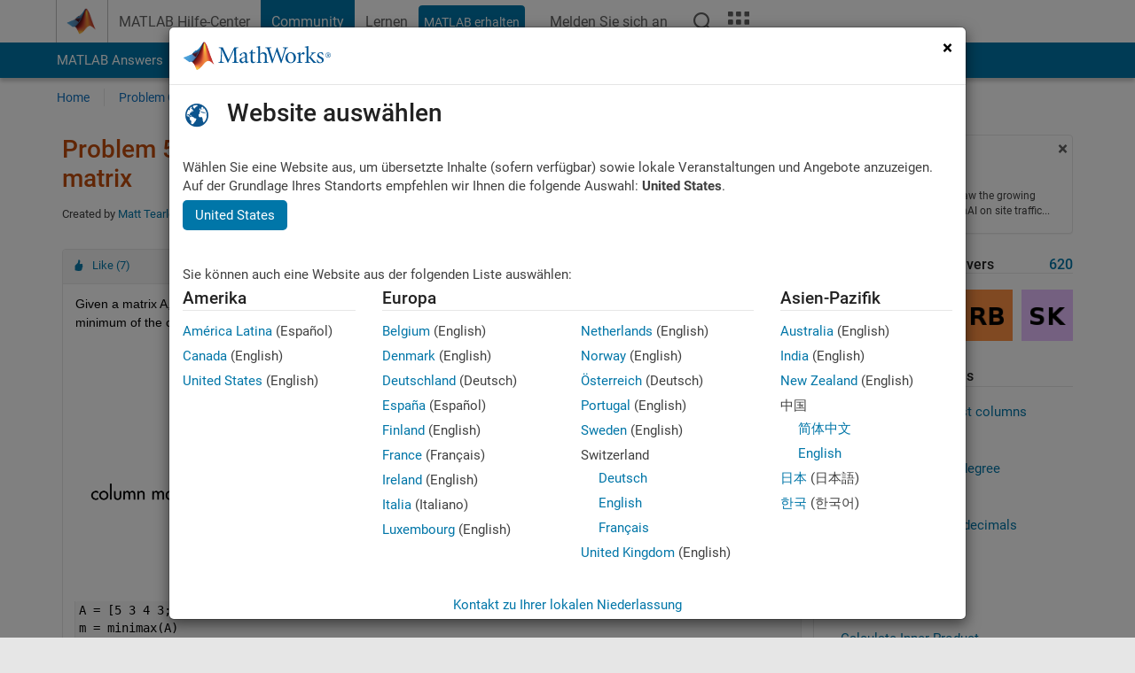

--- FILE ---
content_type: text/html; charset=utf-8
request_url: https://de.mathworks.com/matlabcentral/cody/problems/55250-find-the-minimum-of-the-column-maximums-of-a-matrix
body_size: 51425
content:
<!DOCTYPE html>
<html lang="de">
<head>
<meta http-equiv="Content-Type" content="text/html; charset=utf-8">
<!-- Template Last Modified: 2025-12-16T14:01:59-05:00 --><meta charset="utf-8">
<meta name="viewport" content="width=device-width, initial-scale=1.0">
<link rel="icon" href="/etc.clientlibs/mathworks/clientlibs/customer-ui/templates/common/resources/images/favicon.20260125152344257.ico" type="image/x-icon">
<link rel='canonical' href='https://de.mathworks.com/matlabcentral/cody/problems/55250-find-the-minimum-of-the-column-maximums-of-a-matrix'><meta http-equiv="X-UA-Compatible" content="IE=edge">
<script src="/etc.clientlibs/mathworks/clientlibs/customer-ui/components/webvitals.min.20260125152344257.js"></script><script src="/etc.clientlibs/mathworks/clientlibs/customer-ui/components/jquery.min.20260125152344257.js"></script><script src="/etc.clientlibs/mathworks/clientlibs/customer-ui/components/jquery-migrate.min.20260125152344257.js"></script><link rel="stylesheet" href="/etc.clientlibs/mathworks/clientlibs/customer-ui/templates/common/core.min.20260125152344257.css" type="text/css">
<link rel="stylesheet" href="/etc.clientlibs/mathworks/clientlibs/customer-ui/templates/common/de.min.20260125152344257.css" type="text/css">
<link rel="stylesheet" href="/etc.clientlibs/mathworks/clientlibs/customer-ui/templates/common/footer.min.20260125152344257.css" type="text/css">
<link rel="stylesheet" href="/etc.clientlibs/mathworks/clientlibs/customer-ui/templates/matlabcentral.min.20260125152344257.css" type="text/css">
<link rel="stylesheet" href="/etc.clientlibs/mathworks/clientlibs/customer-ui/templates/mathworks-aem.min.20260125152344257.css" type="text/css">
<link rel="stylesheet" href="/etc.clientlibs/mathworks/clientlibs/customer-ui/components/searchrefine.min.20260125152344257.css" type="text/css">
<link rel="stylesheet" href="/etc.clientlibs/mathworks/clientlibs/customer-ui/components/panel.min.20260125152344257.css" type="text/css">
<link rel="stylesheet" href="/etc.clientlibs/mathworks/clientlibs/customer-ui/components/card.min.20260125152344257.css" type="text/css">
<link rel="stylesheet" href="/etc.clientlibs/mathworks/clientlibs/customer-ui/templates/search.min.20260125152344257.css" type="text/css">
<link href="/etc.clientlibs/mathworks/clientlibs/customer-ui/templates/common/resources/fonts/roboto/roboto-latin-italic-300.20260125152344257.woff2" rel="preload" as="font" type="font/woff2" crossorigin>
<link href="/etc.clientlibs/mathworks/clientlibs/customer-ui/templates/common/resources/fonts/roboto/roboto-latin-italic-400.20260125152344257.woff2" rel="preload" as="font" type="font/woff2" crossorigin>
<link href="/etc.clientlibs/mathworks/clientlibs/customer-ui/templates/common/resources/fonts/roboto/roboto-latin-italic-500.20260125152344257.woff2" rel="preload" as="font" type="font/woff2" crossorigin>
<link href="/etc.clientlibs/mathworks/clientlibs/customer-ui/templates/common/resources/fonts/roboto/roboto-latin-italic-700.20260125152344257.woff2" rel="preload" as="font" type="font/woff2" crossorigin>
<link href="/etc.clientlibs/mathworks/clientlibs/customer-ui/templates/common/resources/fonts/roboto/roboto-latin-normal-300.20260125152344257.woff2" rel="preload" as="font" type="font/woff2" crossorigin>
<link href="/etc.clientlibs/mathworks/clientlibs/customer-ui/templates/common/resources/fonts/roboto/roboto-latin-normal-400.20260125152344257.woff2" rel="preload" as="font" type="font/woff2" crossorigin>
<link href="/etc.clientlibs/mathworks/clientlibs/customer-ui/templates/common/resources/fonts/roboto/roboto-latin-normal-500.20260125152344257.woff2" rel="preload" as="font" type="font/woff2" crossorigin>
<link href="/etc.clientlibs/mathworks/clientlibs/customer-ui/templates/common/resources/fonts/roboto/roboto-latin-normal-700.20260125152344257.woff2" rel="preload" as="font" type="font/woff2" crossorigin>
<link href="/etc.clientlibs/mathworks/clientlibs/customer-ui/templates/common/resources/fonts/mathworks.20260125152344257.woff" rel="preload" as="font" type="font/woff" crossorigin>
<script id="analyticsDigitalData">digitalData = {
 "pageInstanceID" : document.title,
 "page" : {
   "pageInfo" : {
     "pageID" : window.location.pathname.replace(/\/$/, '').replace(/\.(\w)+$/, ''),
     "destinationURL" : window.location.href
   },
   "category" : {
     "primaryCategory" : "matlabcentral",
     "subCategory1" : "matlabcentral/cody",
     "subCategory2" : ""
   },
   "attributes" : {
        "descriptonCode" : "Cody_55250",
        "category" : ["matrix", "statistics"]
    }
 },
 "product" : [ {
   "productInfo" : { }
 } ],
 "component" : [ ],
 "events" : [ ],
 "user": [ ]
};
</script><script>(function(g,b,d,f){(function(a,c,d){if(a){var e=b.createElement("style");e.id=c;e.innerHTML=d;a.appendChild(e)}})(b.getElementsByTagName("head")[0],"at-body-style",d);setTimeout(function(){var a=b.getElementsByTagName("head")[0];if(a){var c=b.getElementById("at-body-style");c&&a.removeChild(c)}},f)})(window,document,"[class*='personalization-container']:not([id^='web-application']) {opacity: 0 !important}",1E3);</script><script src="//assets.adobedtm.com/d0cc0600946eb3957f703b9fe43c3590597a8c2c/satelliteLib-e8d23c2e444abadc572df06537e2def59c01db09.js" async></script><title>Find the minimum of the column-maximums of a matrix - MATLAB Cody - MATLAB Central
</title>
<meta name="csrf-param" content="authenticity_token" />
<meta name="csrf-token" content="_uDFXoujtqhPY2NY-HQHWCg0d_rMNOmIALM0L5c10uSHSv5kVsvWfPwEvXDdSDRJUaI-nTFjHH6og6H9ZV6T6w" />

<script src="/matlabcentral/cody/assets/application-e1c461e03b8855e0c99756dae8ef52ad07674842c63fd680583b8021353e7c74.js"></script>
<link rel="stylesheet" href="/matlabcentral/cody/assets/application-ecd54d68997a0d05c7926fd225b1501924212bdc8fdcaf2a1b85c1bdcc924ebe.css" />

<script src = "/matlabcentral/jscript/announcements_v1.js" data-app-name ="Cody"></script>
<script src = "https://de.mathworks.com/matlabcentral/jscript/profile_card_v1.3.js" data-app-name="cody"></script>
<script src="/matlabcentral/jscript/community-typeahead-v2.js"></script>


<script src="/etc.clientlibs/mathworks/clientlibs/customer-ui/templates/mathworks-aem.min.20250219212258303.js"></script>
<script src="/etc.clientlibs/mathworks/clientlibs/customer-ui/templates/search.min.20250219212258303.js"></script>
<script src="/etc.clientlibs/mathworks/clientlibs/customer-ui/templates/search.min.20251107164749142.css"></script>

<script>
   document.addEventListener('DOMContentLoaded', function(){
     const possibleSelectors = ['#query', '#cody_in_page_search_problems'];
     possibleSelectors.forEach(selector => {
        const inputElement = document.querySelector(selector);
        if (inputElement) {
          const customElement = document.createElement('community-typeahead');
          customElement.setAttribute('input-selector', selector);
          customElement.setAttribute('quick-links', '[]');
          customElement.setAttribute('app', 'cody');
          customElement.setAttribute('env', "prod");
          customElement.setAttribute('site-language', 'de');
          customElement.setAttribute('blank-state', 'true');
          document.body.appendChild(customElement);
        }
     });
  });
</script>

<script type="text/javascript">
  // makerzone callout javascript
  $(document).ready(function() {
    $(".random_callout").each(function() {
      var callouts = $(this).find(".panel");
      callouts.hide().eq(Math.floor((Math.random()*callouts.length))).show();
    });

    $("a.disabled").on("click",function(event){
	event.preventDefault();
    });

  });
</script>
<script>
//visual indicator for spam moderation pending contents for moderators
</script>


                              <script>!function(a){var e="https://s.go-mpulse.net/boomerang/",t="addEventListener";if("False"=="True")a.BOOMR_config=a.BOOMR_config||{},a.BOOMR_config.PageParams=a.BOOMR_config.PageParams||{},a.BOOMR_config.PageParams.pci=!0,e="https://s2.go-mpulse.net/boomerang/";if(window.BOOMR_API_key="LERXA-6VNES-W6PXS-U8C7F-BXSZH",function(){function n(e){a.BOOMR_onload=e&&e.timeStamp||(new Date).getTime()}if(!a.BOOMR||!a.BOOMR.version&&!a.BOOMR.snippetExecuted){a.BOOMR=a.BOOMR||{},a.BOOMR.snippetExecuted=!0;var i,_,o,r=document.createElement("iframe");if(a[t])a[t]("load",n,!1);else if(a.attachEvent)a.attachEvent("onload",n);r.src="javascript:void(0)",r.title="",r.role="presentation",(r.frameElement||r).style.cssText="width:0;height:0;border:0;display:none;",o=document.getElementsByTagName("script")[0],o.parentNode.insertBefore(r,o);try{_=r.contentWindow.document}catch(O){i=document.domain,r.src="javascript:var d=document.open();d.domain='"+i+"';void(0);",_=r.contentWindow.document}_.open()._l=function(){var a=this.createElement("script");if(i)this.domain=i;a.id="boomr-if-as",a.src=e+"LERXA-6VNES-W6PXS-U8C7F-BXSZH",BOOMR_lstart=(new Date).getTime(),this.body.appendChild(a)},_.write("<bo"+'dy onload="document._l();">'),_.close()}}(),"".length>0)if(a&&"performance"in a&&a.performance&&"function"==typeof a.performance.setResourceTimingBufferSize)a.performance.setResourceTimingBufferSize();!function(){if(BOOMR=a.BOOMR||{},BOOMR.plugins=BOOMR.plugins||{},!BOOMR.plugins.AK){var e=""=="true"?1:0,t="",n="ck6phiyxgyuxa2l6rbta-f-0cac12d7b-clientnsv4-s.akamaihd.net",i="false"=="true"?2:1,_={"ak.v":"39","ak.cp":"1460372","ak.ai":parseInt("195948",10),"ak.ol":"0","ak.cr":9,"ak.ipv":4,"ak.proto":"h2","ak.rid":"3ea23691","ak.r":47369,"ak.a2":e,"ak.m":"x","ak.n":"essl","ak.bpcip":"18.188.243.0","ak.cport":50316,"ak.gh":"23.208.24.109","ak.quicv":"","ak.tlsv":"tls1.3","ak.0rtt":"","ak.0rtt.ed":"","ak.csrc":"-","ak.acc":"","ak.t":"1769900134","ak.ak":"hOBiQwZUYzCg5VSAfCLimQ==964vk4PmRcK201tidWbBXclTSVY3hrn9vcQYrqO1n/rCIJZWwT6ieDTtfaepIZDvJE+GKX/cthx03WGI2f2PsLq3OApQda1YEYKXA5CIUiPm2A4Bda2fjtq0M9TRV+ICYcd7dye/saXA4Xv+8l6jfuDzFkKZ/yrTY1UqYbLdhFXWmSBkG320My6WOsku8H0q1CDYSj7Ehk4cX93egmQ2va3Al51QRKHtNKEqtn9/XDROsz99du/KM9HX6+eSWZVoM5BByAxeRTWUy4eGto5jnTU+4VP9NAbuSJzRC4M5mnwVW7xB6NSF0fo7aw12R+khNZii8gTBjVjQph88660l0xhFHfuVBlF9i7uD5wuA8pDuePpT86cdNgRYTuBGrfcodyIoOHzziK4yegfrCaLQl1t0DsMqbGI66pA6QOYAdIY=","ak.pv":"296","ak.dpoabenc":"","ak.tf":i};if(""!==t)_["ak.ruds"]=t;var o={i:!1,av:function(e){var t="http.initiator";if(e&&(!e[t]||"spa_hard"===e[t]))_["ak.feo"]=void 0!==a.aFeoApplied?1:0,BOOMR.addVar(_)},rv:function(){var a=["ak.bpcip","ak.cport","ak.cr","ak.csrc","ak.gh","ak.ipv","ak.m","ak.n","ak.ol","ak.proto","ak.quicv","ak.tlsv","ak.0rtt","ak.0rtt.ed","ak.r","ak.acc","ak.t","ak.tf"];BOOMR.removeVar(a)}};BOOMR.plugins.AK={akVars:_,akDNSPreFetchDomain:n,init:function(){if(!o.i){var a=BOOMR.subscribe;a("before_beacon",o.av,null,null),a("onbeacon",o.rv,null,null),o.i=!0}return this},is_complete:function(){return!0}}}}()}(window);</script></head>
<body class="-is_bootstrap3
		   
		   templateservice
		  
		  
		  
 		  
		  -has_usernav
		  -is_full_header
		  
		  " data-cid="mktg">

	<a class="skip_link sr-only" href="#skip_link_anchor" tabindex="1">Weiter zum Inhalt</a>

	
	


	<div class="sticky-top" id="sticky_container">
		

	<header class="-has_matrix
					 -has_mwa
					 -has_store
					 -has_topnav
					 -has_subnav
					 -has_slidingnav"><nav class="navbar navbar-expand-lg" aria-label="Hauptnavigation"><div class="container-fluid container-lg">
				<div class="d-lg-flex flex-row align-items-center" id="header_content_container">
					<a href="/?s_tid=user_nav_logo" class="navbar-brand d-inline-flex">
						
						<img src="/etc.clientlibs/mathworks/clientlibs/customer-ui/templates/common/resources/images/mathworks-logo-membrane.20260125152344257.svg" class="mw_logo" alt="MathWorks" width="34" height="30"></a>

					<div class="sectionHead sectionhead containsResourceName resourceClass-sectionhead">


	<p class="d-inline-flex d-lg-none h1">
		<a href="/matlabcentral/cody/" class="add_cursor_pointer">Cody</a>
		
</p>	




</div>


					<div class="d-flex d-lg-none" id="global_mobile_actuator_container_search">
						<button class="navbar-toggler btn collapsed" id="global_search_mobile_actuator" type="button" data-toggle="collapse" data-bs-toggle="collapse" data-target="#global_search_mobile" data-bs-target="#global_search_mobile" aria-controls="global_search_mobile" aria-expanded="false" aria-label="Toggle Search">
							<span class="icon-search"></span>
						</button>
					</div>
					<div class="navbar-collapse collapse" id="global_search_mobile">
						<div id="global_search_mobile_placeholder"></div>
						<div id="global_search_container">
							<div class="sectionHeadSearchBox sectionheadsearchbox containsResourceName resourceClass-sectionheadsearchbox">

	

	
		
    
<script src="/etc.clientlibs/mathworks/clientlibs/customer-ui/components/sectionheadsearchbox/bs5.min.20260125152344257.js"></script><link rel="stylesheet" href="/etc.clientlibs/mathworks/clientlibs/customer-ui/components/typeahead.min.20260125152344257.css" type="text/css">
<form name="search" id="site_search" class="site_search" action="/matlabcentral/cody/problems" method="get">
			<div class="input-group dropdown">
				<label id="search-mathworks" class="visually-hidden" for="query">Suche nach Cody-Problemen</label>
				<input type="hidden" name="c[]" id="site_search_collection" value="cody_problem" disabled><input type="search" name="term" id="query" class="form-control conjoined_search" aria-autocomplete="list" autocomplete="off" role="combobox" aria-controls="search_suggestions" aria-haspopup="listbox" aria-expanded="true" aria-activedescendant placeholder="Suche nach Cody-Problemen" data-site-domain="de" data-site-language="de" data-typeahead-proxy-url="https://services.mathworks.com/typeahead" data-typeahead-result-count="10" data-label-suggestions="Vorschläge" data-label-see-all-results="See all results" aria-labelledby="search-mathworks" aria-owns="sectionHeadSearchDropdown"><button class="btn btn_color_blue btn-outline dropdown-toggle" type="button" data-toggle="dropdown" data-bs-toggle="dropdown" aria-expanded="false" id="site_search_selector">Cody-Probleme</button>
				<ul class="dropdown-menu dropdown-menu-end" id="sectionHeadSearchDropdown">
<li><a class="dropdown-item" href="#" data-placeholder="Hilfe-Center durchsuchen" data-collection="support" data-action="https://de.mathworks.com/support/search.html" data-parameter="q">Hilfe-Center</a></li>
					
						<li style="display:none;"><a class="dropdown-item" href="#" data-placeholder="Suche nach Cody-Problemen" data-collection="cody_problem" data-action="https://de.mathworks.com/matlabcentral/cody/problems" data-parameter="term">Cody-Probleme</a></li>
					
					<li><a class="dropdown-item" href="#" data-placeholder="MathWorks.com Suche" data-collection="entire_site" data-action="https://de.mathworks.com/search.html" data-parameter="q">MathWorks</a></li>
				</ul>
<button type="submit" id="searchbutton" class="btn btn_color_blue btn-outline icon-search" aria-label="Suche"></button>
			</div>
		</form>
	

	

</div>

						</div>
					</div>


					<div class="d-flex d-lg-none" id="global_mobile_actuator_container_navigation">
						<button class="navbar-toggler collapsed btn" id="global_navigation_mobile_actuator" type="button" data-toggle="collapse" data-bs-toggle="collapse" data-target="#global_navigation" data-bs-target="#global_navigation" aria-controls="global_navigation" aria-expanded="false" aria-label="Haupt-Navigation ein-/ausblenden">
							<span class="icon-menu-full"></span>
						</button>
					</div>
					<div class="collapse navbar-collapse" id="global_navigation">
						
						<div class="topNavigation topnavigation containsResourceName resourceClass-topnavigation">



	<ul class="navbar-nav flex-grow-1 align-items-lg-center mb-0">
<li class="nav-item dropdown" id="globalnav_item_helpcenter">
				
	
	
	

	

	<a href="/help/?s_tid=user_nav_help" class="nav-link ">

		

		
			
			MATLAB Hilfe-Center</a>

		
		
	

				
			</li>
		
			<li class="nav-item dropdown" id="globalnav_item_community">
				
	
	
	

	

	<a href="/matlabcentral/?s_tid=user_nav_community" class="nav-link active ">

		

		
			
			Community</a>

		
		
	

				
			</li>
		
			<li class="nav-item dropdown" id="globalnav_item_learning">
				
	
	
	

	

	<a href="https://matlabacademy.mathworks.com/?s_tid=user_nav_learning" class="nav-link ">

		

		
			
			Lernen</a>

		
		
	

				
			</li>
		

		
		<li class="nav-item  -alignment_lg_end" id="globalnav_item_matlab">
			
			

			
	
	
	

	

	<a href="https://login.mathworks.com/embedded-login/landing.html?cid=getmatlab&amp;s_tid=user_nav_getml" style="display:none !important;" class="not-logged-in btn btn_color_blue d-block d-lg-inline-flex ">

		

		
			
			MATLAB erhalten</a>

		
		
	

			
	
	
	

	

	<a href="https://login.mathworks.com/embedded-login/landing.html?cid=getmatlab&amp;s_tid=user_nav_getml" style="display:none !important;" class="logged-in btn btn_color_blue d-block d-lg-inline-flex ">

		

		
			
			MATLAB</a>

		
		
	


		</li>

		
		
			<li class="nav-item dropdown -alignment_lg_end" id="globalnav_item_mwa">
				<a href="#" class="nav-link headernav_login mwa-nav_login" id="mwanav_item_login" style="display: none;" aria-label="Melden Sie sich bei Ihrem MathWorks Konto an">
					Melden Sie sich an
				</a>

				<a href="#" class="nav-link headernav_logout dropdown-toggle" id="mwanav_actuator" role="button" data-toggle="dropdown" data-bs-toggle="dropdown" aria-expanded="false" style="display: none;" title="Zugang zu Ihrem MathWorks Account">
					<span class="mwanav_avatar mwa_image_drop_down"></span>
					<span class="mobile_account_name visually_hidden_xxl visually_hidden_xl visually_hidden_lg hidden-md hidden-lg"></span>
				</a>
				<ul class="dropdown-menu dropdown-menu-lg-end" id="mwanav_dropdown_menu">
<li id="mwanav_item_account"><a class="mwa-account dropdown-item">Eigener Account</a></li>
					<li id="mwanav_item_community"><a class="mwa-community-profile dropdown-item">Mein Community Profil</a></li>
					<li id="mwanav_item_associate"><a class="mwa-link-license dropdown-item">Lizenz zuordnen</a></li>
					<li><hr class="dropdown-divider"></li>
					<li id="mwanav_item_logout"><a class="mwa-logout dropdown-item">Abmelden</a></li>
				</ul>
</li>
		

		

		

		<li class="nav-item d-block d-lg-none" id="globalnav_item_mobile_cta_support">
			
	
	
	

	

	<a href="/support/contact_us.html" id="mobile_cta_support" class="nav-link ">

		

		
			<span class="icon-phone"></span>
			Wenden Sie sich an den MathWorks Support</a>

		
		
	

		</li>

		<li class="nav-item d-block d-lg-none" id="globalnav_item_mobile_cta_corporate">
			
	
	
	

	

	<a href="/" id="mobile_cta_corporate" class="nav-link ">

		

		
			<span class="icon-membrane"></span>
			Visit mathworks.com</a>

		
		
	

		</li>

		<li class="nav-item dropdown d-none d-lg-block -alignment_lg_end" id="globalnav_item_search">
			<a href="#" class="nav-link dropdown-toggle" role="button" data-toggle="dropdown" data-bs-toggle="dropdown" aria-expanded="false" aria-label="Suche"><span class="icon-search"></span></a>
			<div class="dropdown-menu">
				<div class="container-lg">
					<div class="row align-items-center">
						
						
							<div class="col">
								<div id="global_search_desktop_placeholder"></div>
							</div>
						
					</div>
				</div>
			</div>
		</li>

		<li class="nav-item d-none d-lg-block -alignment_lg_end" id="globalnav_item_matrix">
			<mw-matrix lang="de" tier="DOTCOM" env="prod" bsversion="bs5" class="nav-link" host="https://de.mathworks.com"></mw-matrix>
</li>
	</ul>
</div>

					</div>
				</div>

				
			</div>
		</nav></header><div class="subnav" id="subnav">
			<div class="subnav_container">
				<div class="container-fluid container-lg">
					<div class="row">
						<div class="col-12">
							<div class="slidingNav slidingnav containsResourceName resourceClass-slidingnav">

<div id="sliding_nav" class="splide" data-item-per-page="8">
	<div class="splide__track">
		<ul class="splide__list">
<li id="mlcsubnav_answers" class="splide__slide  mlcsubnav_answers">
						
	
	
	

	

	<a href="/matlabcentral/answers/index/?s_tid=gn_mlc_an" class=" ">

		

		
			
			MATLAB Answers</a>

		
		
	

					</li>
				
				
			
				
					<li id="mlcsubnav_fx" class="splide__slide  mlcsubnav_fx">
						
	
	
	

	

	<a href="/matlabcentral/fileexchange/?s_tid=gn_mlc_fx_files" class=" ">

		

		
			
			File Exchange</a>

		
		
	

					</li>
				
				
			
				
					<li id="mlcsubnav_cody" class="splide__slide active mlcsubnav_cody">
						
	
	
	

	

	<a href="/matlabcentral/cody/?s_tid=gn_mlc_cody" class=" ">

		

		
			
			Cody</a>

		
		
	

					</li>
				
				
			
				
					<li id="mlcsubnav_playground" class="splide__slide  mlcsubnav_playground">
						
	
	
	

	

	<a href="/matlabcentral/playground?s_tid=gn_mlc_playground" class=" ">

		

		
			
			AI Chat Playground</a>

		
		
	

					</li>
				
				
			
				
					<li id="mlcsubnav_discussions" class="splide__slide  mlcsubnav_discussions">
						
	
	
	

	

	<a href="/matlabcentral/discussions?s_tid=gn_mlc_disc" class=" ">

		

		
			
			Diskussionen</a>

		
		
	

					</li>
				
				
			
				
					<li id="mlcsubnav_contests" class="splide__slide  mlcsubnav_contests">
						
	
	
	

	

	<a href="/matlabcentral/contests.html?s_tid=gn_mlc_contests" class=" ">

		

		
			
			Wettbewerbe</a>

		
		
	

					</li>
				
				
			
				
					<li id="mlcsubnav_blogs" class="splide__slide  mlcsubnav_blogs">
						
	
	
	

	

	<a href="https://blogs.mathworks.com/?s_tid=gn_mlc_blg" class=" ">

		

		
			
			Blogs</a>

		
		
	

					</li>
				
				
			
				
				<li id="mlcsubnav_more" class="splide__slide dropdown mlcsubnav_more">
					<a href="#" class="dropdown-toggle" data-toggle="dropdown" data-bs-toggle="dropdown" role="button" aria-haspopup="true" aria-expanded="false">Mehr<span class="caret"></span></a>
					<ul class="dropdown-menu">
<li class=" ">
								
	
	
	

	

	<a href="/matlabcentral/content/communities.html?s_tid=gn_mlc_tbc_dl" class="dropdown-item ">

		

		
			
			Communitys</a>

		
		
	

								
							</li>
							
						
							<li class=" ">
								
	
	
	

	

	<a href="/matlabcentral/community/onramps/mlc_treasure_hunt?s_tid=gn_mlc_hunt" class="dropdown-item ">

		

		
			
			Treasure Hunt</a>

		
		
	

								
							</li>
							
						
							<li class=" ">
								
	
	
	

	

	<a href="/matlabcentral/profile/authors/search?s_tid=gn_mlc_people" class="dropdown-item ">

		

		
			
			Benutzer</a>

		
		
	

								
							</li>
							
						
							<li class=" ">
								
	
	
	

	

	<a href="/matlabcentral/content/community-advisors.html?s_tid=gn_mlc_cab" class="dropdown-item ">

		

		
			
			Community-Betreuer</a>

		
		
	

								
							</li>
							
						
							<li class=" ">
								
	
	
	

	

	<a href="/matlabcentral/profile/badges/all?s_tid=gn_mlc_bdgs" class="dropdown-item ">

		

		
			
			Virtuelle Abzeichen</a>

		
		
	

								
							</li>
							
						
							<li class=" ">
								
	
	
	

	

	<a href="/matlabcentral/content/about.html?s_tid=gn_mlc_about" class="dropdown-item ">

		

		
			
			Info</a>

		
		
	

								
							</li>
							
						
					</ul>
</li>
			
		</ul>
</div>
</div>
<div>
	<div class="cq-placeholder" data-emptytext="Sliding Navigation"></div>
</div>

    
<link rel="stylesheet" href="/etc.clientlibs/mathworks/clientlibs/customer-ui/components/splide.min.20260125152344257.css" type="text/css">
<link rel="stylesheet" href="/etc.clientlibs/mathworks/clientlibs/customer-ui/components/slidingnav.min.20260125152344257.css" type="text/css">
<script src="/etc.clientlibs/mathworks/clientlibs/customer-ui/components/splide.min.20260125152344257.js"></script><script src="/etc.clientlibs/mathworks/clientlibs/customer-ui/components/slidingnav.min.20260125152344257.js"></script>
</div>

						</div>
					</div>
				</div>
			</div>
		</div>
		

	
	<div class="localnav" id="localnav">
		<div class="localnav_container">
			<div class="container-fluid container-lg">
				<div class="row">
					<div class="col-12">
						<nav class="navbar navbar-expand-lg" aria-label="Local Navigation"><button class="navbar-toggler" type="button" id="localnav_actuator" data-toggle="collapse" data-bs-toggle="collapse" data-target="#local_navigation" data-bs-target="#local_navigation" aria-controls="localnav" aria-expanded="false" aria-label="Navigation ein-/ausblenden"><span class="icon-kebab"></span></button>
							<div class="collapse navbar-collapse" id="local_navigation">
								<div class="localNavigation localnav containsResourceName resourceClass-localnav">



	
	<ul class="navbar-nav" id="localnav_navbar">
 <li class="nav-item" id="cody_home_list"><a href="/matlabcentral/cody/" class="nav-link">Home</a></li> <li class="nav-item" id="cody_groups_list"><a href="/matlabcentral/cody/groups" class="nav-link">Problem Groups</a></li> <li class="nav-item" id="cody_problems_list"><a href="/matlabcentral/cody/problems" class="nav-link">Problems</a></li> <li class="nav-item" id="nav_players_list"><a href="/matlabcentral/cody/players" class="nav-link">Players</a></li> <li class="nav-item dropdown"><a href="" class="nav-link dropdown-toggle" role="button" data-toggle="dropdown" data-bs-toggle="dropdown" aria-expanded="false">More</a><ul class="dropdown-menu"><li id="nav_solution_list"><a href="/matlabcentral/cody/solutions" class="dropdown-item">Solutions</a></li><li id="cody_recent_activitiy_id"><a href="/matlabcentral/cody/activities" class="dropdown-item">Recent Activity</a></li></ul></li> <li class="nav-item" id="nav_about_cody"><a href="https://www.mathworks.com/matlabcentral/content/cody/about.html" class="nav-link">Help</a></li>
</ul>
</div>

							</div>
						</nav>
</div>
				</div>
			</div>
		</div>
	</div>



	</div>





	
		

		
			
			
			
				<div class="content_container" id="content_container">
					
					<main id="skip_link_anchor" tabindex="-1"><section><div class="mainParsys parsys containsResourceName resourceClass-parsys">
<div class="cssjs containsResourceName section resourceClass-cssjs">






<style>
body:not(.-has_usernav,.-has_corporatenav){}body:not(.-has_usernav,.-has_corporatenav) .typeahead_container.dropdown-menu{margin-top:11px;border-radius:0 0 4px 4px}body:not(.-has_usernav,.-has_corporatenav).typeahead_modal .header{position:relative;z-index:1035}body:not(.-has_usernav,.-has_corporatenav).typeahead_modal .modal-backdrop{z-index:1034}body:not(.-has_usernav,.-has_corporatenav).typeahead_modal .search .input-group.active_typeahead{z-index:1037}body:not(.-has_usernav,.-has_corporatenav)#responsive_offcanvas.modal-open.typeahead_modal{padding-right:0!important;overflow-y:scroll}body:not(.-has_usernav,.-has_corporatenav)#responsive_offcanvas.modal-open.typeahead_modal .row-offcanvas{height:calc(100vh - 98px);overflow:hidden}@media (max-width:767px){body:not(.-has_usernav,.-has_corporatenav){}body:not(.-has_usernav,.-has_corporatenav).modal-open.typeahead_modal{padding-right:0!important;overflow-y:hidden}body:not(.-has_usernav,.-has_corporatenav).modal-open.typeahead_modal .typeahead_container.dropdown-menu{padding-left:15px;margin-top:0;border:none;border-radius:0}body:not(.-has_usernav,.-has_corporatenav).modal-open.typeahead_modal .section_header .typeahead_container.dropdown-menu{width:calc(100vw - (100vw - 100%))!important;height:calc(100vh - 98px)!important;margin-left:-15px}body:not(.-has_usernav,.-has_corporatenav).modal-open.typeahead_modal .content_container .typeahead_container.dropdown-menu{width:100vw!important;margin-top:9px;margin-left:-15px}body:not(.-has_usernav,.-has_corporatenav)#responsive_offcanvas.modal-open.typeahead_modal #search_scope_support .input-group{position:initial}body:not(.-has_usernav,.-has_corporatenav)#responsive_offcanvas.modal-open.typeahead_modal{overflow-y:scroll}body:not(.-has_usernav,.-has_corporatenav)#responsive_offcanvas.modal-open.typeahead_modal .section_header .typeahead_container.dropdown-menu{margin-left:0}}body:not(.-has_usernav,.-has_corporatenav) .typeahead_container{max-height:calc(100vh - 46px - 52px - 20px);overflow-y:auto}body:not(.-has_usernav,.-has_corporatenav) .typeahead_container dl{width:100%;margin-bottom:26px;float:left;position:relative}body:not(.-has_usernav,.-has_corporatenav) .typeahead_container dt{width:90px;float:left;color:#c04c0b;font-weight:bold;position:absolute}body:not(.-has_usernav,.-has_corporatenav) .typeahead_container dd{width:calc(100% - 101px);max-height:270px;padding:0;margin:0 0 0 101px;float:left;overflow-y:auto}body:not(.-has_usernav,.-has_corporatenav) .typeahead_container dd ul.list-unstyled>li{margin-bottom:10px}body:not(.-has_usernav,.-has_corporatenav) .typeahead_container *{font-size:14px;line-height:1.25}body:not(.-has_usernav,.-has_corporatenav) .typeahead_container :last-child{margin-bottom:0!important}body:not(.-has_usernav,.-has_corporatenav) .typeahead_container a:not(.see_all_results){padding-right:30px;color:#212121!important;display:block;text-decoration:none!important;transition:background-color 0.3s ease}body:not(.-has_usernav,.-has_corporatenav) .typeahead_container a:not(.see_all_results):hover{background-color:#f5f5f5}body:not(.-has_usernav,.-has_corporatenav) .typeahead_container a:not(.see_all_results):active{background-color:#e6e6e6}body:not(.-has_usernav,.-has_corporatenav) .typeahead_container a.see_all_results{overflow:hidden;position:relative}body:not(.-has_usernav,.-has_corporatenav) .typeahead_container li.selected-suggestion,body:not(.-has_usernav,.-has_corporatenav) .typeahead_container li.selected-suggestion a{background-color:#f5f5f5}body:not(.-has_usernav,.-has_corporatenav) .typeahead_container li.suggestion{width:auto;padding:0;color:inherit;cursor:default;float:none;line-height:inherit}body:not(.-has_usernav,.-has_corporatenav) .typeahead_container .suggestion_summary{width:100%;display:block;overflow:hidden;text-overflow:ellipsis;white-space:nowrap}body:not(.-has_usernav,.-has_corporatenav) .typeahead_container .suggestion_highlight{color:#212121;font-weight:bold}body:not(.-has_usernav,.-has_corporatenav) .typeahead_container .suggestion_product{color:#616161;display:block}body:not(.-has_usernav,.-has_corporatenav) .typeahead_container dl.typeahead_suggestions dt{padding-top:5px}body:not(.-has_usernav,.-has_corporatenav) .typeahead_container dl.typeahead_suggestions dd ul.list-unstyled>li{margin-bottom:0}body:not(.-has_usernav,.-has_corporatenav) .typeahead_container dl.typeahead_suggestions a{padding-top:5px;padding-bottom:5px}body:not(.-has_usernav,.-has_corporatenav) .typeahead_container.typeahead_type_grouped{margin-left:-100px;padding:20px 0 20px 10px}body:not(.-has_usernav,.-has_corporatenav) .typeahead_container.typeahead_type_basic{padding:15px 0}body:not(.-has_usernav,.-has_corporatenav) .typeahead_container.typeahead_type_basic dl{float:none}body:not(.-has_usernav,.-has_corporatenav) .typeahead_container.typeahead_type_basic dt{display:none}body:not(.-has_usernav,.-has_corporatenav) .typeahead_container.typeahead_type_basic dd{width:100%;max-height:none;margin-left:0;float:none;overflow-y:visible}body:not(.-has_usernav,.-has_corporatenav) .typeahead_container.typeahead_type_basic a{padding-left:10px}body:not(.-has_usernav,.-has_corporatenav) .typeahead_container.typeahead_option_remove_suggestions li{padding-right:65px;position:relative}body:not(.-has_usernav,.-has_corporatenav) .typeahead_container.typeahead_option_remove_suggestions li:hover{background-color:#f5f5f5}body:not(.-has_usernav,.-has_corporatenav) .typeahead_container.typeahead_option_remove_suggestions li.more_suggestions:hover{background-color:transparent}body:not(.-has_usernav,.-has_corporatenav) .typeahead_container.typeahead_option_remove_suggestions a{padding-right:0;margin-right:30px}body:not(.-has_usernav,.-has_corporatenav) .typeahead_container.typeahead_option_remove_suggestions a:hover{background-color:transparent}body:not(.-has_usernav,.-has_corporatenav) .typeahead_container.typeahead_option_remove_suggestions a.remove_suggestion{margin-right:15px;color:#616161!important;display:inline-block;float:right;font-size:13px;position:absolute;top:50%;right:0;text-align:right;transform:translateY(-50%)}body:not(.-has_usernav,.-has_corporatenav) .typeahead_container.typeahead_option_remove_suggestions a.remove_suggestion:focus,body:not(.-has_usernav,.-has_corporatenav) .typeahead_container.typeahead_option_remove_suggestions a.remove_suggestion:hover{color:#0076a8!important;text-decoration:underline!important}body:not(.-has_usernav,.-has_corporatenav) .typeahead_container.typeahead_option_remove_suggestions li.selected-suggestion{background-color:#f5f5f5}body:not(.-has_usernav,.-has_corporatenav) .typeahead_container.typeahead_option_remove_suggestions li.selected-suggestion a{background-color:transparent}@media (min-width:768px) and (max-width:991px){body:not(.-has_usernav,.-has_corporatenav) .typeahead_container dd ul.list-unstyled>li{margin-bottom:15px}body:not(.-has_usernav,.-has_corporatenav) .typeahead_container a:not(.icon-chevron){padding-right:20px}body:not(.-has_usernav,.-has_corporatenav) .typeahead_container dl.typeahead_suggestions dd ul.list-unstyled>li{margin-bottom:5px}body:not(.-has_usernav,.-has_corporatenav) .typeahead_container.typeahead_option_remove_suggestions a{padding-right:0}}@media (max-width:767px){body:not(.-has_usernav,.-has_corporatenav) .typeahead_container dl{margin-bottom:20px;float:none}body:not(.-has_usernav,.-has_corporatenav) .typeahead_container dt{width:100%;margin-bottom:15px;float:none;position:relative}body:not(.-has_usernav,.-has_corporatenav) .typeahead_container dd{width:100%;margin-left:0;float:none}body:not(.-has_usernav,.-has_corporatenav) .typeahead_container dd ul.list-unstyled>li{margin-bottom:15px}body:not(.-has_usernav,.-has_corporatenav) .typeahead_container a:not(.icon-chevron){padding-right:26px}body:not(.-has_usernav,.-has_corporatenav) .typeahead_container dl.typeahead_suggestions dd ul.list-unstyled>li{margin-bottom:5px}body:not(.-has_usernav,.-has_corporatenav) .typeahead_container.typeahead_type_grouped{padding:8px 0;margin-left:0}body:not(.-has_usernav,.-has_corporatenav) .typeahead_container.typeahead_type_grouped dt{padding-left:11px}body:not(.-has_usernav,.-has_corporatenav) .typeahead_container.typeahead_type_grouped a:not(.icon-chevron){padding-left:11px}body:not(.-has_usernav,.-has_corporatenav) .typeahead_container.typeahead_type_grouped a.icon-chevron{margin-left:11px}body:not(.-has_usernav,.-has_corporatenav) .typeahead_container.typeahead_type_basic{padding:3px 0}body:not(.-has_usernav,.-has_corporatenav) .typeahead_container.typeahead_option_remove_suggestions a{padding-right:0}}body:not(.-has_usernav,.-has_corporatenav) #suggestions.typeahead_v2{margin-top:11px;border:1px solid rgba(0,0,0,0.15);border-radius:0 0 4px 4px;box-shadow:0 6px 12px rgba(0,0,0,0.175)}body:not(.-has_usernav,.-has_corporatenav) #suggestions.typeahead_v2 .typeahead_container.typeahead_type_grouped{margin-left:0;overflow-x:hidden}@media (min-width:768px){body:not(.-has_usernav,.-has_corporatenav) #suggestions.typeahead_v2{margin-left:-100px}}@media (max-width:767px){body:not(.-has_usernav,.-has_corporatenav) #suggestions.typeahead_v2{width:calc(100% - 54px - 15px)!important;margin:0}}
</style>
</div>
<div class="targetcontainer containsResourceName resourceClass-targetcontainer section">



<div class="personalization-container " id="web-application-body-container">
	<div>
<div class="targetContent parsys containsResourceName resourceClass-parsys"><div class="container">
  <div class="row">
    <div class="col-xs-12 col-md-8 col-lg-9">
      <div><div id="mainbody">
	<h1 id='problem_title' class="add_font_color_emphasize">Problem 55250. Find the minimum of the column-maximums of a matrix</h1>
	<div class="row">
		<div class="col-xs-12 add_margin_10">
			<div class="author-info small add_margin_5 pull-left">
				<ul class="list-inline">
					<li>Created by <a title="Score: 2755, Badges: 27" style="color: #0076a8; text-decoration: none;" class="author_inline mathworker notification-link" data-locale-id="en" href="/matlabcentral/cody/players/1455089">Matt Tearle</a></li>
					<li class="add_list_separator_left"><span class="part_of"></span><a href="#" class="group_text" data-toggle="modal" data-target="#standards_doc_modal_02"></a></li>
				</ul>

			</div>
			<!-- Modal -->
<div class="modal fade" id="standards_doc_modal_02" tabindex="-1" role="dialog" aria-labelledby="standards_doc_modal_02_label">
  <div class="modal-dialog" role="document">
    <div class="modal-content">
      <div class="modal-header">
        <button type="button" class="close" data-dismiss="modal" aria-label="Close"><span aria-hidden="true">&times;</span></button>
        <h4 class="modal-title add_margin_0" id="standards_doc_modal_02_label"></h4>
      </div>
      <div class="modal-body group_problem_metadata">
      </div>
    </div>
  </div>
</div>

			<div class="detail_controls small add_margin_5 pull-right pull_left_xs">
        <ul class="list-unstyled list-inline add_margin_0">
				</ul>
			</div>
		</div>
	</div>
</div>

<script type="text/javascript">
	var problem = $.problemAppearInGroups();
	var text = "Appears in ";
	var title = "By solving this problem, you will make progress in the following group(s)"
	var groups_path = "/matlabcentral/cody/groups"
	problem.appearsIn(55250, 1, text, title, groups_path);
</script>


<div class="panel panel-default add_margin_20">
    <div class='panel-heading'>
  <div class='row small'>
    <div class="col-xs-2 col-md-2">
      <div class="like add_margin_0 pull-left">
        <div id="problem_55250_like_comment_widget_div">
	<div class="like-unlike-comment add_margin_0">
		<div class="row">
			<div class="col-xs-12">
				<div class="pull-left">
					<div id="problem_55250_like_link_div" class="like-unlike">
    <a class="icon-16 icon-like" disable_with="Liking..." id="problem_55250_like_link" data-remote="true" rel="nofollow" data-method="post" href="/matlabcentral/cody/problems/55250-find-the-minimum-of-the-column-maximums-of-a-matrix/likes"><span class='hidden-xs'>Like (7)</span></a>

</div>

				</div>
			</div>
		</div>
	</div>
</div>

      </div>
    </div>

    <div class="col-xs-6 col-md-6">
      <div class="add_margin_0 pull-left">
        <div id=problem_55250_difficulty_component>

        </div>
      </div>
    </div>
    <div class="col-xs-4 col-md-4">
      <ul class="list-unstyled list-inline pull-right add_margin_0">
        <li class="solve_later ">
            <a class="icon-16 solve_later_problem icon-bookmark" id="solve_later_problem" rel="nofollow" href="https://de.mathworks.com/login?uri=https%3A%2F%2Fde.mathworks.com%2Fmatlabcentral%2Fcody%2Fproblems%2F55250-find-the-minimum-of-the-column-maximums-of-a-matrix&amp;form_type=community"><span class='hidden-xs'>Solve Later&nbsp;</span></a>
          <span class='visible-xs'>&nbsp;</span>
        </li>
        <li class="add_to_group " id="add_to_group"></li>
      </ul>
    </div>
  </div>
</div>

<script src="/matlabcentral/onlinelearning/cody-client/codyclient.js"></script>

<script type="text/javascript">
		$(function () {
        $('.add_to_group').click(function(event) {
          window.location.href = "https://de.mathworks.com/login?uri=https%3A%2F%2Fde.mathworks.com%2Fmatlabcentral%2Fcody%2Fproblems%2F55250-find-the-minimum-of-the-column-maximums-of-a-matrix&amp;form_type=community";
          event.stopImmediatePropagation();
        })

      var showConfirmation = function() {
        $('#alert_messages').remove();
        $(".container #mainbody").append("<div id=\"alert_messages\">\n  <div class=\"alert alert-success\"> <span class=\"alert_icon icon-alert-success\"><\/span>\n    <button type=\"button\" class=\"close\" data-dismiss=\"alert\" aria-label=\"Close\"><span aria-hidden=\"true\">&times;<\/span><\/button>\n    <h3 class=\"icon m_success\">\n      \n    <\/h3>\n  <\/div>\n<\/div>\n\n");
      };

      var codyClient = new CodyClient();
      codyClient.renderAddToGroups(
        "add_to_group",
        55250,
        undefined,
        "icon-16 icon-add-to-list",
        "https://de.mathworks.com/matlabcentral/cody/",
        showConfirmation
      );
		});
</script>

<script>getProblemDifficultyProperties(55250, false);</script>
	<div class="panel-body">
		<div class="description_wrapper">
			<div id="static_description_html">
				<div style="text-align:start;line-height:20.4333px;white-space:normal;color:rgb(0, 0, 0);font-family:Menlo, Monaco, Consolas, monospace;font-style:normal;font-size:14px;font-weight:400;text-decoration:rgb(0, 0, 0);white-space:normal;"><div style="display:block;padding-block-start:0px;padding-top:0px;vertical-align:baseline;"><div style="font-family:Helvetica, Arial, sans-serif;line-height:21px;margin-block-end:9px;margin-block-start:2px;margin-bottom:9px;margin-inline-end:10px;margin-inline-start:4px;margin-left:4px;margin-right:10px;margin-top:2px;text-align:left;white-space:pre-wrap;margin-left:4px;margin-top:2px;margin-bottom:9px;margin-right:10px;"><span style="display:inline;margin-block-end:0px;margin-block-start:0px;margin-bottom:0px;margin-inline-end:0px;margin-inline-start:0px;margin-left:0px;margin-right:0px;margin-top:0px;unicode-bidi:normal;"><span>Given a matrix A, find the maximum value of each column, then return the smallest of those maximum values (ie return the minimum of the column maximums).</span></span></div><div style="font-family:Helvetica, Arial, sans-serif;line-height:21px;margin-block-end:9px;margin-block-start:2px;margin-bottom:9px;margin-inline-end:10px;margin-inline-start:4px;margin-left:4px;margin-right:10px;margin-top:2px;text-align:left;white-space:pre-wrap;margin-left:4px;margin-top:2px;margin-bottom:9px;margin-right:10px;"><img class="imageNode" style="vertical-align:baseline;width:337px;height:279px;" src="[data-uri]" alt="A 3-by-4 matrix. Beneath it is a 1-by-4 row vector with the maximum value of each column of the matrix independently. Beneath that is the single minimum value of the row vector." data-image-state="image-loaded" width="337" height="279"></div><div style="background-color:rgb(247, 247, 247);border-bottom-left-radius:4px;border-bottom-right-radius:4px;border-end-end-radius:4px;border-end-start-radius:4px;border-start-end-radius:4px;border-start-start-radius:4px;border-top-left-radius:4px;border-top-right-radius:4px;margin-block-end:10px;margin-block-start:10px;margin-bottom:10px;margin-inline-end:3px;margin-inline-start:3px;margin-left:3px;margin-right:3px;margin-top:10px;margin-left:3px;margin-top:10px;margin-bottom:10px;margin-right:3px;"><div style="background-color:rgba(0, 0, 0, 0);border-bottom-left-radius:0px;border-bottom-right-radius:0px;border-end-end-radius:0px;border-end-start-radius:0px;border-inline-end-color:rgb(233, 233, 233);border-inline-end-style:solid;border-inline-end-width:1px;border-inline-start-color:rgb(233, 233, 233);border-inline-start-style:solid;border-inline-start-width:1px;border-left-color:rgb(233, 233, 233);border-left-style:solid;border-left-width:1px;border-right-color:rgb(233, 233, 233);border-right-style:solid;border-right-width:1px;border-start-end-radius:0px;border-start-start-radius:0px;border-top-left-radius:0px;border-top-right-radius:0px;margin-block-end:0px;margin-block-start:0px;margin-bottom:0px;margin-inline-end:0px;margin-inline-start:0px;margin-left:0px;margin-right:0px;margin-top:0px;padding-inline-start:4px;padding-left:4px;white-space:nowrap;"><span style="border-inline-end-color:rgb(0, 0, 0);border-inline-end-style:none;border-inline-end-width:0px;border-inline-start-color:rgb(0, 0, 0);border-inline-start-style:none;border-inline-start-width:0px;border-left-color:rgb(0, 0, 0);border-left-style:none;border-left-width:0px;border-right-color:rgb(0, 0, 0);border-right-style:none;border-right-width:0px;display:inline;margin-inline-end:45px;margin-right:45px;padding-inline-start:0px;padding-left:0px;unicode-bidi:normal;white-space:pre;margin-right:45px;"><span style="margin-inline-end:0px;margin-right:0px;">A = [5 3 4 3;1 2 6 3;1 1 4 4];</span></span></div><div style="background-color:rgba(0, 0, 0, 0);border-bottom-left-radius:0px;border-bottom-right-radius:0px;border-end-end-radius:0px;border-end-start-radius:0px;border-inline-end-color:rgb(233, 233, 233);border-inline-end-style:solid;border-inline-end-width:1px;border-inline-start-color:rgb(233, 233, 233);border-inline-start-style:solid;border-inline-start-width:1px;border-left-color:rgb(233, 233, 233);border-left-style:solid;border-left-width:1px;border-right-color:rgb(233, 233, 233);border-right-style:solid;border-right-width:1px;border-start-end-radius:0px;border-start-start-radius:0px;border-top-left-radius:0px;border-top-right-radius:0px;margin-block-end:0px;margin-block-start:0px;margin-bottom:0px;margin-inline-end:0px;margin-inline-start:0px;margin-left:0px;margin-right:0px;margin-top:0px;padding-inline-start:4px;padding-left:4px;white-space:nowrap;"><span style="border-inline-end-color:rgb(0, 0, 0);border-inline-end-style:none;border-inline-end-width:0px;border-inline-start-color:rgb(0, 0, 0);border-inline-start-style:none;border-inline-start-width:0px;border-left-color:rgb(0, 0, 0);border-left-style:none;border-left-width:0px;border-right-color:rgb(0, 0, 0);border-right-style:none;border-right-width:0px;display:inline;margin-inline-end:45px;margin-right:45px;padding-inline-start:0px;padding-left:0px;unicode-bidi:normal;white-space:pre;margin-right:45px;"><span style="margin-inline-end:0px;margin-right:0px;">m = minimax(A)</span></span></div><div style="background-color:rgba(0, 0, 0, 0);border-bottom-left-radius:0px;border-bottom-right-radius:0px;border-end-end-radius:0px;border-end-start-radius:0px;border-inline-end-color:rgb(233, 233, 233);border-inline-end-style:solid;border-inline-end-width:1px;border-inline-start-color:rgb(233, 233, 233);border-inline-start-style:solid;border-inline-start-width:1px;border-left-color:rgb(233, 233, 233);border-left-style:solid;border-left-width:1px;border-right-color:rgb(233, 233, 233);border-right-style:solid;border-right-width:1px;border-start-end-radius:0px;border-start-start-radius:0px;border-top-left-radius:0px;border-top-right-radius:0px;margin-block-end:0px;margin-block-start:0px;margin-bottom:0px;margin-inline-end:0px;margin-inline-start:0px;margin-left:0px;margin-right:0px;margin-top:0px;padding-inline-start:4px;padding-left:4px;white-space:nowrap;"><span style="border-inline-end-color:rgb(0, 0, 0);border-inline-end-style:none;border-inline-end-width:0px;border-inline-start-color:rgb(0, 0, 0);border-inline-start-style:none;border-inline-start-width:0px;border-left-color:rgb(0, 0, 0);border-left-style:none;border-left-width:0px;border-right-color:rgb(0, 0, 0);border-right-style:none;border-right-width:0px;display:inline;margin-inline-end:45px;margin-right:45px;padding-inline-start:0px;padding-left:0px;unicode-bidi:normal;white-space:pre;margin-right:45px;"><span style="margin-inline-end:0px;margin-right:0px;">m =</span></span></div><div style="background-color:rgba(0, 0, 0, 0);border-bottom-left-radius:0px;border-bottom-right-radius:0px;border-end-end-radius:0px;border-end-start-radius:0px;border-inline-end-color:rgb(233, 233, 233);border-inline-end-style:solid;border-inline-end-width:1px;border-inline-start-color:rgb(233, 233, 233);border-inline-start-style:solid;border-inline-start-width:1px;border-left-color:rgb(233, 233, 233);border-left-style:solid;border-left-width:1px;border-right-color:rgb(233, 233, 233);border-right-style:solid;border-right-width:1px;border-start-end-radius:0px;border-start-start-radius:0px;border-top-left-radius:0px;border-top-right-radius:0px;margin-block-end:0px;margin-block-start:0px;margin-bottom:0px;margin-inline-end:0px;margin-inline-start:0px;margin-left:0px;margin-right:0px;margin-top:0px;padding-inline-start:4px;padding-left:4px;white-space:nowrap;"><span style="border-inline-end-color:rgb(0, 0, 0);border-inline-end-style:none;border-inline-end-width:0px;border-inline-start-color:rgb(0, 0, 0);border-inline-start-style:none;border-inline-start-width:0px;border-left-color:rgb(0, 0, 0);border-left-style:none;border-left-width:0px;border-right-color:rgb(0, 0, 0);border-right-style:none;border-right-width:0px;display:inline;margin-inline-end:45px;margin-right:45px;padding-inline-start:0px;padding-left:0px;unicode-bidi:normal;white-space:pre;margin-right:45px;"><span style="margin-inline-end:0px;margin-right:0px;">    3</span></span></div></div><div style="font-family:Helvetica, Arial, sans-serif;line-height:21px;margin-block-end:9px;margin-block-start:10px;margin-bottom:9px;margin-inline-end:10px;margin-inline-start:4px;margin-left:4px;margin-right:10px;margin-top:10px;text-align:left;white-space:pre-wrap;margin-left:4px;margin-top:10px;margin-bottom:9px;margin-right:10px;"><span style="display:inline;margin-block-end:0px;margin-block-start:0px;margin-bottom:0px;margin-inline-end:0px;margin-inline-start:0px;margin-left:0px;margin-right:0px;margin-top:0px;unicode-bidi:normal;"><span>Note that your function should work for matrices with one row or column (ie vectors) and scalars (in which case m = A).</span></span></div><div style="font-family:Helvetica, Arial, sans-serif;line-height:21px;margin-block-end:9px;margin-block-start:2px;margin-bottom:9px;margin-inline-end:10px;margin-inline-start:4px;margin-left:4px;margin-right:10px;margin-top:2px;text-align:left;white-space:pre-wrap;margin-left:4px;margin-top:2px;margin-bottom:9px;margin-right:10px;"><img class="imageNode" style="vertical-align:baseline;width:583px;height:279px;" src="[data-uri]" alt="On the left, a 3-by-1 column vector; underneath is the scalar maximum value; under that is the minimum, which is the same value. On the right, a 1-by-4 row vector; underneath that is the same vector (representing the column maximums); under that is the minimum value." data-image-state="image-loaded" width="583" height="279"></div></div></div>
			</div>
		</div>
	</div>
</div>
<div class="problem-actions clearfix add_margin_50">
  <div class="solve pull-right">
		<a rel="nofollow" id="solve_problem_button" class=" btn btn_secondary add_margin_0" href="/matlabcentral/cody/problems/55250-find-the-minimum-of-the-column-maximums-of-a-matrix/solutions/new">Solve</a>
  </div>
</div>
<div class="panel panel_color_default panel_color_fill add_margin_20" id="solution_statistics">
	<div class="panel-body">
	<h3>Solution Stats</h3>
		<div class="row">
			<div id="problem_info" class="col-xs-12 col-md-12 col-lg-5 small">
				<div id="correct_incorrect">
					<div class="progress" data-toggle="tooltip" data-placement="top" title="38.19% Correct, 61.81% Incorrect">
					  <div class="progress-bar" role="progressbar" aria-valuenow="38.19%"
					  aria-valuemin="0" aria-valuemax="100" style="width: 38.19%">
				    <span class="sr-only">38.19% Correct | 61.81% Incorrect</span>
					  </div>
					</div>
				</div>
				<ul class="list-unstyled add_margin_5">
					<li><strong><a href="/matlabcentral/cody/problems/55250-find-the-minimum-of-the-column-maximums-of-a-matrix/solutions">1749 Solutions</a></strong></li>
					<li><strong><a href="/matlabcentral/cody/problems/55250-find-the-minimum-of-the-column-maximums-of-a-matrix/players">620 Solvers</a></strong></li>
				</ul>
				<div id="last_solution_date" class="small">
          Last <a class="notification-link" href="/matlabcentral/cody/problems/55250-find-the-minimum-of-the-column-maximums-of-a-matrix/solutions/14969382">Solution</a> submitted on Jan 03, 2026
        </div>
			</div>

			<div class="solution_map_container small col-md-12 col-lg-7 hidden-xs">
				<h4 class="text-center add_margin_0">Last 200 Solutions</h4>
					<div id="solutionMap-miniMap" rel="nofollow"></div>
			</div>
		</div>
  </div>
</div>

<script type="text/javascript">
  $('[data-toggle="tooltip"]').tooltip();


</script>

<style type="text/css">
	#correct_incorrect span.tip-content{
		text-align: center;
	}
</style>
</div>

      <div id="problem_comments">
          <h3 class="add_bottom_rule">Problem Comments</h3>
          <div id="problem_55250_like_comment_widget_div">
	<div id="problem_55250_like_comment_validation_error_div"></div>
	<div class="like-unlike-comment add_margin_5">
		<div class="row small">
			<div class="col-xs-12 col-md-6">
				<div class="pull-left">
					
				</div>
			</div>
			<div class="col-xs-12 col-md-6">
				<div class="hidden-xs hidden-sm">
					<div class="pull-right">
						<ul class="list-inline add_margin_0">
								<li>
		<div class="comments-count">
			<span class="add_margin_0"><span class="icon-feedback icon-16"></span> 2 Comments</span>
		</div>
	</li>

						</ul>
					</div>
				</div>
				<div class="visible-xs visible-sm">
					<div class="comments-count">
						<ul class="list-inline add_margin_0">
								<li>
		<div class="comments-count">
			<span class="add_margin_0"><span class="icon-feedback icon-16"></span> 2 Comments</span>
		</div>
	</li>

						</ul>
					</div>
				</div>
			</div>
		</div>
	</div>
	<div class="likes-comments small">
		<div id="problem_55250_comments_div" class="add_margin_20">
			<div id="problem_55250_comments_new_form_div"></div>

	<div class="comments">


		<div class="comment" id="comment_40428">
	<div class="contributions add_margin_5">
		<a title="Score: 1064, Badges: 9" style="color: #0076a8; text-decoration: none;" class="author_inline notification-link" data-locale-id="en" href="/matlabcentral/cody/players/5082624">Neha Shaah</a>
    	on 22 Oct 2022
	</div>
	
  	<div class="comment_body panel panel_color_default panel_color_fill add_margin_20">
  		<div class="panel-body">
  			<p>Test suite 9 fails - min logic used</p>
  		</div>
  	</div>
</div><div class="comment" id="comment_40503">
	<div class="contributions add_margin_5">
		<a title="Score: 2755, Badges: 27" style="color: #0076a8; text-decoration: none;" class="author_inline mathworker notification-link" data-locale-id="en" href="/matlabcentral/cody/players/1455089">Matt Tearle</a>
    	on 24 Oct 2022
	</div>
	
  	<div class="comment_body panel panel_color_default panel_color_fill add_margin_20">
  		<div class="panel-body">
  			<p>@Neha Shaah: how so? If the input is a row vector, the column maximums will be the elements themselves. Hence the minimum will be the minimum of the input vector itself.</p>
  		</div>
  	</div>
</div>
	</div>

<script type="text/javascript">

  $("#problem_55250_comments_div .comments_toggle").each(function() {
    var state_labels = {
      show: "Show",
      hide: "Hide"
    };
    var label     = $(this).find("span").data("state", "hide"),
        container = $(this).next(".older_comments").hide();

        $("#problem_55250_comments_div .comments_toggle a").click(function(event) {
      if (label.data("state") == "hide") {
        container.show();
        label.text(state_labels["hide"]);
        label.data("state", "show");
      } else {
        container.hide();
        label.text(state_labels["show"]);
        label.data("state", "hide");
      }
      return false;
    });
  });

</script>

		</div>
	</div>
</div>

      </div>
      <h3 class="add_bottom_rule"><span class="translation_missing" title="translation missing: de.problem.pages.solution_comments">Solution Comments</span></h3>
      <a id="solution_comments_toggle_link" class="icon-arrow-open-right" onclick="showSolutionComments()">Show comments</a>
      <div id="solution_comments" class="hide">
        <div class="progress_spinner progress_spinner_indeterminate">
          <div class="progress_spinner_dial"></div>
        </div>
      </div>

    </div>
    <div class="col-xs-12 col-md-4 col-lg-3">
       <div id="announcements_container"></div>
      <h4 class="add_border_bottom" id="recent_solvers">Problem Recent Solvers<span class="pull-right"><a href="/matlabcentral/cody/problems/55250-find-the-minimum-of-the-column-maximums-of-a-matrix/players">620 </a></span></h4>
      <div class="add_margin_20 group_recent_finishers">

  <div style="background-image: url(/matlabcentral/profiles/36983394_1740495958843_DEF.jpg);" class="profile_image">
    <a href="/matlabcentral/cody/players/36983394"></a>
  </div>
  <div style="background-image: url(/matlabcentral/profiles/38853129_1758500126010_DEF.jpg);" class="profile_image">
    <a href="/matlabcentral/cody/players/38853129"></a>
  </div>
  <div style="background-image: url(/matlabcentral/profiles/38892589_1765407465671_DEF.jpg);" class="profile_image">
    <a href="/matlabcentral/cody/players/38892589"></a>
  </div>
  <div style="background-image: url(/matlabcentral/profiles/38806421_1758182226499_DEF.jpg);" class="profile_image">
    <a href="/matlabcentral/cody/players/38806421"></a>
  </div>

</div>

        <h4 class="add_bottom_rule" id="suggested_problems">Suggested Problems</h4>
  <ul id="recommended_problems" class="list-unstyled recommendations add_margin_0">
      <li class="problem_19">
         <p class="add_margin_0"><a href="/matlabcentral/cody/problems/19-swap-the-first-and-last-columns">Swap the first and last columns</a></p>
         <p class="add_margin_15 small">22507 Solvers</p>
      </li>
      <li class="problem_42876">
         <p class="add_margin_0"><a href="/matlabcentral/cody/problems/42876-rotate-matrix-180-degree">Rotate Matrix @180 degree</a></p>
         <p class="add_margin_15 small">1938 Solvers</p>
      </li>
      <li class="problem_43977">
         <p class="add_margin_0"><a href="/matlabcentral/cody/problems/43977-converting-binary-to-decimals">Converting binary to decimals</a></p>
         <p class="add_margin_15 small">1692 Solvers</p>
      </li>
      <li class="problem_44945">
         <p class="add_margin_0"><a href="/matlabcentral/cody/problems/44945-calculate-bmi">Calculate BMI</a></p>
         <p class="add_margin_15 small">10656 Solvers</p>
      </li>
      <li class="problem_44950">
         <p class="add_margin_0"><a href="/matlabcentral/cody/problems/44950-calculate-inner-product">Calculate Inner Product</a></p>
         <p class="add_margin_15 small">8286 Solvers</p>
      </li>
  </ul>

        <h4 class="add_bottom_rule" id="more_problems_from_author">More from this Author<span class="pull-right"><a href="/matlabcentral/cody/players/1455089/created">33</a></span></h4>
  <ul id="more_problems_from_author_list" class="list-unstyled recommendations">
    <li class="problem_61059">
       <p class="add_margin_0"><a href="/matlabcentral/cody/problems/61059-leaderboard-for-the-nedball-world-cup">Leaderboard for the Nedball World Cup</a></p>
       <p class="add_margin_15 small">114 Solvers</p>
    </li>
    <li class="problem_61068">
       <p class="add_margin_0"><a href="/matlabcentral/cody/problems/61068-average-number-of-moves-for-the-royal-game-of-err">Average Number of Moves for the Royal Game of Err</a></p>
       <p class="add_margin_15 small">81 Solvers</p>
    </li>
    <li class="problem_56533">
       <p class="add_margin_0"><a href="/matlabcentral/cody/problems/56533-cricket-you-miss-i-hit-rank-bowlers-by-proportion-of-bowled-and-lbw-wickets">Cricket - You Miss, I Hit (Rank Bowlers by Proportion of Bowled and LBW Wickets)</a></p>
       <p class="add_margin_15 small">15 Solvers</p>
    </li>
    <li class="problem_56195">
       <p class="add_margin_0"><a href="/matlabcentral/cody/problems/56195-possible-rugby-scores">Possible Rugby Scores</a></p>
       <p class="add_margin_15 small">112 Solvers</p>
    </li>
    <li class="problem_56513">
       <p class="add_margin_0"><a href="/matlabcentral/cody/problems/56513-cricket-peak-batting-average">Cricket - Peak Batting Average</a></p>
       <p class="add_margin_15 small">28 Solvers</p>
    </li>
  </ul>

      <div class="comment_body add_margin_20">
        <div>
          <h4 class="add_bottom_rule add_margin_10">Problem Tags</h4>
          <div class="tags">
            <div class="add_margin_5"><span class="tag_list"><span class="tag-129">
            <a rel="nofollow" class="tag_component" href="/matlabcentral/cody/problems?term=tag%3A%22matrix%22">matrix</a>
          </span><span class="tag-461">
            <a rel="nofollow" class="tag_component" href="/matlabcentral/cody/problems?term=tag%3A%22statistics%22">statistics</a>
          </span></span></div>
          </div>
        </div>
      </div>
      <div id="poll_container"></div>

<script src="/matlabcentral/discussions/component.v2.js" type="text/javascript" async defer></script>
<script src="/includes_content/responsive/scripts/iframeResizer.min.js" async defer></script>
<script type="text/javascript">
  window.addEventListener('load', () => {
    var component = new DiscussionsFrame({
      div_id: "#poll_container",
      app_id: "cody"
    });
    component.initPolls();
  });
</script>
      <div style="max-width: 260px;" id="treasure_hunt_spotlight">
    <div class="panel panel-default add_cursor_pointer" onclick="location.href='/matlabcentral/community/onramps/mlc_treasure_hunt?s_tid=hunt_spotlight';">
      <div class="panel-heading add_background_cover add_font_color_white" style="min-height: 80px; background-image: url(/matlabcentral/static/hunt_banner.png);">
      </div>
      <div class="panel-body">
        <h3>Community Treasure Hunt</h3>
        <p>Find the treasures in MATLAB Central and discover how the community can help you!</p>
        <a class="icon-chevron" href="/matlabcentral/community/onramps/mlc_treasure_hunt?s_tid=hunt_spotlight">Start Hunting!</a>
      </div>
    </div>
</div>

      
    </div>
  </div>
  
  <div class="player-list-modal modal fade" id="modal">
    <div class="modal-dialog">
      <div class="modal-content">
        <div class="modal-header">
         <button type="button" class="close" data-dismiss="modal" aria-label="Close"><span aria-hidden="true">×</span></button>
          <h4 class="add_margin_0">Players</h4>
        </div>
        <div class="modal-body">
  
        </div>
      </div>
    </div>
  </div>
</div>

<script>
function showSolutionComments() {
  let solnCommentsDiv = document.getElementById('solution_comments');
  let hideDiv = solnCommentsDiv.classList.toggle('hide');

  let solnCommentsLink = document.getElementById('solution_comments_toggle_link');
  solnCommentsLink.classList.toggle('icon-arrow-open-right');
  solnCommentsLink.classList.toggle('icon-arrow-open-down');
  solnCommentsLink.textContent = hideDiv ? "Show comments" : "Hide comments"

  loadAjaxData('/matlabcentral/cody/problems/55250-find-the-minimum-of-the-column-maximums-of-a-matrix/solution_comments', '#solution_comments');
}
</script>

<style>
.player-list-modal .personal_profile, .player-list-modal .player-metrics, .player-list-modal form.sort {
  display: none;
}
.player-list-modal .table>tbody>tr>td {
  border: 0;
}
</style>

<script type="text/javascript">
  $("#solution_map_static").bind('click', function(){
    $(window).attr("location", "/matlabcentral/cody/problems/55250-find-the-minimum-of-the-column-maximums-of-a-matrix/solutions/map");
  });

  $("a.disabled").on("click", function(event){
    event.stopPropagation();
  });

</script>


  <script type="text/javascript">
    const metaData = {
      solutions: [{"id":14969382,"metric":17,"status":"Correct","correct":true,"profile_id":36983394,"created_at":"2026-01-03T01:29:47Z"},{"id":14969381,"metric":15,"status":"Incorrect","correct":false,"profile_id":36983394,"created_at":"2026-01-03T01:28:41Z"},{"id":14960047,"metric":17,"status":"Correct","correct":true,"profile_id":38806421,"created_at":"2025-12-19T13:21:30Z"},{"id":14960046,"metric":14,"status":"Incorrect","correct":false,"profile_id":38806421,"created_at":"2025-12-19T13:20:04Z"},{"id":14948563,"metric":21,"status":"Correct","correct":true,"profile_id":38853129,"created_at":"2025-12-15T09:15:02Z"},{"id":14948562,"metric":18,"status":"Incorrect","correct":false,"profile_id":38853129,"created_at":"2025-12-15T09:14:25Z"},{"id":14927643,"metric":20,"status":"Incorrect","correct":false,"profile_id":38444152,"created_at":"2025-12-11T04:25:05Z"},{"id":14887692,"metric":18,"status":"Correct","correct":true,"profile_id":38892589,"created_at":"2025-11-24T12:58:21Z"},{"id":14887683,"metric":14,"status":"Incorrect","correct":false,"profile_id":38892589,"created_at":"2025-11-24T12:48:54Z"},{"id":14886983,"metric":21,"status":"Correct","correct":true,"profile_id":38441012,"created_at":"2025-11-24T01:02:05Z"},{"id":14886975,"metric":18,"status":"Incorrect","correct":false,"profile_id":38441012,"created_at":"2025-11-24T01:00:22Z"},{"id":14886973,"metric":0,"status":"Incorrect","correct":false,"profile_id":38441012,"created_at":"2025-11-24T00:59:55Z"},{"id":14882914,"metric":15,"status":"Correct","correct":true,"profile_id":269358,"created_at":"2025-11-22T14:56:46Z"},{"id":14881690,"metric":34,"status":"Correct","correct":true,"profile_id":35058383,"created_at":"2025-11-21T19:10:59Z"},{"id":14880727,"metric":17,"status":"Correct","correct":true,"profile_id":26535468,"created_at":"2025-11-21T00:35:43Z"},{"id":14880726,"metric":14,"status":"Incorrect","correct":false,"profile_id":26535468,"created_at":"2025-11-21T00:35:16Z"},{"id":14880725,"metric":14,"status":"Incorrect","correct":false,"profile_id":26535468,"created_at":"2025-11-21T00:34:53Z"},{"id":14880468,"metric":43,"status":"Correct","correct":true,"profile_id":35600199,"created_at":"2025-11-20T21:09:21Z"},{"id":14873422,"metric":34,"status":"Incorrect","correct":false,"profile_id":38369707,"created_at":"2025-11-17T05:12:53Z"},{"id":14873420,"metric":34,"status":"Incorrect","correct":false,"profile_id":38369707,"created_at":"2025-11-17T05:12:12Z"},{"id":14873418,"metric":14,"status":"Incorrect","correct":false,"profile_id":38369707,"created_at":"2025-11-17T05:10:00Z"},{"id":14870260,"metric":29,"status":"Correct","correct":true,"profile_id":28986429,"created_at":"2025-11-15T14:38:30Z"},{"id":14870255,"metric":29,"status":"Incorrect","correct":false,"profile_id":28986429,"created_at":"2025-11-15T14:37:57Z"},{"id":14870252,"metric":14,"status":"Incorrect","correct":false,"profile_id":28986429,"created_at":"2025-11-15T14:36:14Z"},{"id":14870242,"metric":15,"status":"Incorrect","correct":false,"profile_id":28986429,"created_at":"2025-11-15T14:34:04Z"},{"id":14862990,"metric":15,"status":"Correct","correct":true,"profile_id":13754969,"created_at":"2025-11-14T03:14:14Z"},{"id":14822998,"metric":17,"status":"Correct","correct":true,"profile_id":22125847,"created_at":"2025-10-25T07:05:36Z"},{"id":14822992,"metric":14,"status":"Incorrect","correct":false,"profile_id":22125847,"created_at":"2025-10-25T07:01:45Z"},{"id":14822494,"metric":29,"status":"Correct","correct":true,"profile_id":38725923,"created_at":"2025-10-24T15:24:15Z"},{"id":14822483,"metric":14,"status":"Incorrect","correct":false,"profile_id":38725923,"created_at":"2025-10-24T15:20:30Z"},{"id":14820888,"metric":17,"status":"Correct","correct":true,"profile_id":35714296,"created_at":"2025-10-23T16:37:01Z"},{"id":14820876,"metric":14,"status":"Incorrect","correct":false,"profile_id":35714296,"created_at":"2025-10-23T16:31:48Z"},{"id":14820590,"metric":34,"status":"Correct","correct":true,"profile_id":34835870,"created_at":"2025-10-23T13:19:10Z"},{"id":14818216,"metric":29,"status":"Correct","correct":true,"profile_id":17112069,"created_at":"2025-10-22T08:27:06Z"},{"id":14818214,"metric":14,"status":"Incorrect","correct":false,"profile_id":17112069,"created_at":"2025-10-22T08:25:33Z"},{"id":14817568,"metric":35,"status":"Correct","correct":true,"profile_id":38874878,"created_at":"2025-10-21T20:37:46Z"},{"id":14817567,"metric":40,"status":"Incorrect","correct":false,"profile_id":38874878,"created_at":"2025-10-21T20:36:45Z"},{"id":14817566,"metric":32,"status":"Incorrect","correct":false,"profile_id":38874878,"created_at":"2025-10-21T20:34:47Z"},{"id":14817563,"metric":18,"status":"Incorrect","correct":false,"profile_id":38874878,"created_at":"2025-10-21T20:25:35Z"},{"id":14817387,"metric":29,"status":"Correct","correct":true,"profile_id":23665212,"created_at":"2025-10-21T17:38:46Z"},{"id":14817382,"metric":14,"status":"Incorrect","correct":false,"profile_id":23665212,"created_at":"2025-10-21T17:36:16Z"},{"id":14814685,"metric":26,"status":"Correct","correct":true,"profile_id":39256608,"created_at":"2025-10-20T04:10:51Z"},{"id":14814682,"metric":17,"status":"Incorrect","correct":false,"profile_id":39256608,"created_at":"2025-10-20T04:07:33Z"},{"id":14814672,"metric":14,"status":"Incorrect","correct":false,"profile_id":39256608,"created_at":"2025-10-20T03:41:37Z"},{"id":14809073,"metric":35,"status":"Correct","correct":true,"profile_id":39059074,"created_at":"2025-10-15T22:05:23Z"},{"id":14809072,"metric":14,"status":"Incorrect","correct":false,"profile_id":39059074,"created_at":"2025-10-15T22:03:08Z"},{"id":14802093,"metric":34,"status":"Correct","correct":true,"profile_id":38664094,"created_at":"2025-10-12T17:29:36Z"},{"id":14802089,"metric":14,"status":"Incorrect","correct":false,"profile_id":38664094,"created_at":"2025-10-12T17:26:44Z"},{"id":14802088,"metric":15,"status":"Incorrect","correct":false,"profile_id":38664094,"created_at":"2025-10-12T17:26:15Z"},{"id":14802085,"metric":14,"status":"Incorrect","correct":false,"profile_id":38664094,"created_at":"2025-10-12T17:25:29Z"},{"id":14800428,"metric":34,"status":"Correct","correct":true,"profile_id":38700815,"created_at":"2025-10-11T13:50:16Z"},{"id":14800420,"metric":28,"status":"Incorrect","correct":false,"profile_id":38700815,"created_at":"2025-10-11T13:44:37Z"},{"id":14800416,"metric":14,"status":"Incorrect","correct":false,"profile_id":38700815,"created_at":"2025-10-11T13:41:25Z"},{"id":14800379,"metric":21,"status":"Correct","correct":true,"profile_id":34280735,"created_at":"2025-10-11T12:42:20Z"},{"id":14793319,"metric":45,"status":"Correct","correct":true,"profile_id":38632382,"created_at":"2025-10-07T07:05:12Z"},{"id":14793315,"metric":30,"status":"Incorrect","correct":false,"profile_id":38632382,"created_at":"2025-10-07T06:59:02Z"},{"id":14793310,"metric":14,"status":"Incorrect","correct":false,"profile_id":38632382,"created_at":"2025-10-07T06:48:45Z"},{"id":14793308,"metric":18,"status":"Incorrect","correct":false,"profile_id":38632382,"created_at":"2025-10-07T06:42:45Z"},{"id":14793306,"metric":14,"status":"Incorrect","correct":false,"profile_id":38632382,"created_at":"2025-10-07T06:41:10Z"},{"id":14792811,"metric":26,"status":"Correct","correct":true,"profile_id":35372348,"created_at":"2025-10-06T20:35:50Z"},{"id":14792802,"metric":14,"status":"Incorrect","correct":false,"profile_id":35372348,"created_at":"2025-10-06T20:32:59Z"},{"id":14790986,"metric":30,"status":"Correct","correct":true,"profile_id":38701208,"created_at":"2025-10-06T01:37:38Z"},{"id":14790977,"metric":18,"status":"Incorrect","correct":false,"profile_id":38701208,"created_at":"2025-10-06T01:35:13Z"},{"id":14790974,"metric":20,"status":"Incorrect","correct":false,"profile_id":38701208,"created_at":"2025-10-06T01:33:10Z"},{"id":14789838,"metric":14,"status":"Incorrect","correct":false,"profile_id":38737609,"created_at":"2025-10-05T07:47:56Z"},{"id":14785961,"metric":30,"status":"Correct","correct":true,"profile_id":33659920,"created_at":"2025-10-03T00:18:14Z"},{"id":14785960,"metric":14,"status":"Incorrect","correct":false,"profile_id":33659920,"created_at":"2025-10-03T00:17:13Z"},{"id":14785959,"metric":0,"status":"Incorrect","correct":false,"profile_id":33659920,"created_at":"2025-10-03T00:14:58Z"},{"id":14785958,"metric":14,"status":"Incorrect","correct":false,"profile_id":33659920,"created_at":"2025-10-03T00:14:02Z"},{"id":14778088,"metric":34,"status":"Correct","correct":true,"profile_id":38632387,"created_at":"2025-09-29T03:08:20Z"},{"id":14778085,"metric":23,"status":"Incorrect","correct":false,"profile_id":38632387,"created_at":"2025-09-29T02:56:19Z"},{"id":14778083,"metric":14,"status":"Incorrect","correct":false,"profile_id":38632387,"created_at":"2025-09-29T02:52:24Z"},{"id":14778044,"metric":17,"status":"Correct","correct":true,"profile_id":34547122,"created_at":"2025-09-29T01:51:24Z"},{"id":14778043,"metric":26,"status":"Correct","correct":true,"profile_id":34547122,"created_at":"2025-09-29T01:48:49Z"},{"id":14778042,"metric":0,"status":"Incorrect","correct":false,"profile_id":34547122,"created_at":"2025-09-29T01:48:28Z"},{"id":14778041,"metric":17,"status":"Incorrect","correct":false,"profile_id":34547122,"created_at":"2025-09-29T01:45:05Z"},{"id":14778039,"metric":14,"status":"Incorrect","correct":false,"profile_id":34547122,"created_at":"2025-09-29T01:43:38Z"},{"id":14776393,"metric":34,"status":"Correct","correct":true,"profile_id":38698856,"created_at":"2025-09-28T02:21:22Z"},{"id":14776392,"metric":14,"status":"Incorrect","correct":false,"profile_id":38698856,"created_at":"2025-09-28T02:19:23Z"},{"id":14771680,"metric":17,"status":"Correct","correct":true,"profile_id":34684549,"created_at":"2025-09-24T17:55:39Z"},{"id":14771666,"metric":17,"status":"Incorrect","correct":false,"profile_id":34684549,"created_at":"2025-09-24T17:51:38Z"},{"id":14771661,"metric":14,"status":"Incorrect","correct":false,"profile_id":34684549,"created_at":"2025-09-24T17:50:45Z"},{"id":14771354,"metric":14,"status":"Incorrect","correct":false,"profile_id":38211221,"created_at":"2025-09-24T15:53:08Z"},{"id":14766273,"metric":26,"status":"Incorrect","correct":false,"profile_id":38690949,"created_at":"2025-09-22T08:55:44Z"},{"id":14766272,"metric":26,"status":"Incorrect","correct":false,"profile_id":38690949,"created_at":"2025-09-22T08:55:36Z"},{"id":14766266,"metric":14,"status":"Incorrect","correct":false,"profile_id":38690949,"created_at":"2025-09-22T08:52:59Z"},{"id":14764373,"metric":20,"status":"Correct","correct":true,"profile_id":20593488,"created_at":"2025-09-21T11:10:34Z"},{"id":14763218,"metric":48,"status":"Correct","correct":true,"profile_id":38693694,"created_at":"2025-09-20T09:11:27Z"},{"id":14763214,"metric":40,"status":"Incorrect","correct":false,"profile_id":38693694,"created_at":"2025-09-20T09:09:01Z"},{"id":14763196,"metric":18,"status":"Incorrect","correct":false,"profile_id":38693694,"created_at":"2025-09-20T09:04:58Z"},{"id":14763181,"metric":30,"status":"Incorrect","correct":false,"profile_id":38693694,"created_at":"2025-09-20T09:00:21Z"},{"id":14760945,"metric":21,"status":"Correct","correct":true,"profile_id":38635795,"created_at":"2025-09-18T09:07:48Z"},{"id":14760778,"metric":21,"status":"Correct","correct":true,"profile_id":38635795,"created_at":"2025-09-18T06:54:56Z"},{"id":14760777,"metric":31,"status":"Incorrect","correct":false,"profile_id":38635795,"created_at":"2025-09-18T06:54:13Z"},{"id":14760775,"metric":18,"status":"Incorrect","correct":false,"profile_id":38635795,"created_at":"2025-09-18T06:52:39Z"},{"id":14757947,"metric":31,"status":"Correct","correct":true,"profile_id":35383974,"created_at":"2025-09-16T13:08:29Z"},{"id":14753771,"metric":33,"status":"Correct","correct":true,"profile_id":38358987,"created_at":"2025-09-11T10:42:43Z"},{"id":14753769,"metric":0,"status":"Incorrect","correct":false,"profile_id":38358987,"created_at":"2025-09-11T10:42:27Z"},{"id":14753753,"metric":18,"status":"Incorrect","correct":false,"profile_id":38358987,"created_at":"2025-09-11T10:35:18Z"},{"id":14753555,"metric":45,"status":"Correct","correct":true,"profile_id":38571567,"created_at":"2025-09-11T02:23:50Z"},{"id":14747715,"metric":17,"status":"Correct","correct":true,"profile_id":35796714,"created_at":"2025-09-01T07:21:09Z"},{"id":14747713,"metric":14,"status":"Incorrect","correct":false,"profile_id":35796714,"created_at":"2025-09-01T07:19:02Z"},{"id":14745588,"metric":34,"status":"Correct","correct":true,"profile_id":35168439,"created_at":"2025-08-28T13:14:48Z"},{"id":14743640,"metric":34,"status":"Correct","correct":true,"profile_id":1313126,"created_at":"2025-08-25T14:06:18Z"},{"id":14743637,"metric":14,"status":"Incorrect","correct":false,"profile_id":1313126,"created_at":"2025-08-25T13:58:45Z"},{"id":14741946,"metric":15,"status":"Correct","correct":true,"profile_id":38379733,"created_at":"2025-08-21T22:37:40Z"},{"id":14741945,"metric":15,"status":"Incorrect","correct":false,"profile_id":38379733,"created_at":"2025-08-21T22:37:08Z"},{"id":14741944,"metric":15,"status":"Incorrect","correct":false,"profile_id":38379733,"created_at":"2025-08-21T22:36:50Z"},{"id":14741943,"metric":0,"status":"Incorrect","correct":false,"profile_id":38379733,"created_at":"2025-08-21T22:33:11Z"},{"id":14741942,"metric":34,"status":"Correct","correct":true,"profile_id":38379733,"created_at":"2025-08-21T22:31:21Z"},{"id":14741934,"metric":14,"status":"Incorrect","correct":false,"profile_id":38379733,"created_at":"2025-08-21T21:13:55Z"},{"id":14741493,"metric":38,"status":"Correct","correct":true,"profile_id":32767814,"created_at":"2025-08-21T10:58:11Z"},{"id":14741483,"metric":18,"status":"Incorrect","correct":false,"profile_id":32767814,"created_at":"2025-08-21T10:50:00Z"},{"id":14736989,"metric":44,"status":"Correct","correct":true,"profile_id":31553541,"created_at":"2025-08-15T20:49:30Z"},{"id":14735566,"metric":17,"status":"Correct","correct":true,"profile_id":3780531,"created_at":"2025-08-15T01:36:49Z"},{"id":14735550,"metric":14,"status":"Incorrect","correct":false,"profile_id":3780531,"created_at":"2025-08-15T01:27:22Z"},{"id":14735546,"metric":31,"status":"Incorrect","correct":false,"profile_id":3780531,"created_at":"2025-08-15T01:24:57Z"},{"id":14734872,"metric":21,"status":"Correct","correct":true,"profile_id":37938862,"created_at":"2025-08-14T21:29:58Z"},{"id":14734869,"metric":14,"status":"Incorrect","correct":false,"profile_id":37938862,"created_at":"2025-08-14T21:29:19Z"},{"id":14733410,"metric":17,"status":"Correct","correct":true,"profile_id":38091263,"created_at":"2025-08-13T23:14:03Z"},{"id":14733404,"metric":14,"status":"Incorrect","correct":false,"profile_id":38091263,"created_at":"2025-08-13T23:12:27Z"},{"id":14733104,"metric":17,"status":"Correct","correct":true,"profile_id":19461247,"created_at":"2025-08-13T20:17:51Z"},{"id":14733102,"metric":14,"status":"Incorrect","correct":false,"profile_id":19461247,"created_at":"2025-08-13T20:14:34Z"},{"id":14728806,"metric":21,"status":"Correct","correct":true,"profile_id":38295200,"created_at":"2025-08-08T21:11:57Z"},{"id":14727361,"metric":73,"status":"Correct","correct":true,"profile_id":31717630,"created_at":"2025-08-07T10:47:40Z"},{"id":14727360,"metric":73,"status":"Correct","correct":true,"profile_id":31717630,"created_at":"2025-08-07T10:45:47Z"},{"id":14727358,"metric":40,"status":"Incorrect","correct":false,"profile_id":31717630,"created_at":"2025-08-07T10:43:32Z"},{"id":14721712,"metric":35,"status":"Correct","correct":true,"profile_id":37744707,"created_at":"2025-07-31T01:37:44Z"},{"id":14721711,"metric":33,"status":"Incorrect","correct":false,"profile_id":37744707,"created_at":"2025-07-31T01:36:44Z"},{"id":14721710,"metric":31,"status":"Incorrect","correct":false,"profile_id":37744707,"created_at":"2025-07-31T01:33:01Z"},{"id":14721709,"metric":14,"status":"Incorrect","correct":false,"profile_id":37744707,"created_at":"2025-07-31T01:28:37Z"},{"id":14721337,"metric":17,"status":"Correct","correct":true,"profile_id":37447451,"created_at":"2025-07-30T13:45:07Z"},{"id":14721336,"metric":43,"status":"Correct","correct":true,"profile_id":37447451,"created_at":"2025-07-30T13:42:50Z"},{"id":14720153,"metric":17,"status":"Correct","correct":true,"profile_id":38190421,"created_at":"2025-07-29T00:09:49Z"},{"id":14718100,"metric":18,"status":"Incorrect","correct":false,"profile_id":36868045,"created_at":"2025-07-25T15:58:04Z"},{"id":14716419,"metric":26,"status":"Correct","correct":true,"profile_id":34166510,"created_at":"2025-07-23T16:47:43Z"},{"id":14716390,"metric":24,"status":"Incorrect","correct":false,"profile_id":34166510,"created_at":"2025-07-23T16:26:55Z"},{"id":14716387,"metric":24,"status":"Incorrect","correct":false,"profile_id":34166510,"created_at":"2025-07-23T16:24:45Z"},{"id":14716386,"metric":14,"status":"Incorrect","correct":false,"profile_id":34166510,"created_at":"2025-07-23T16:23:58Z"},{"id":14716384,"metric":14,"status":"Incorrect","correct":false,"profile_id":34166510,"created_at":"2025-07-23T16:22:00Z"},{"id":14716383,"metric":22,"status":"Incorrect","correct":false,"profile_id":34166510,"created_at":"2025-07-23T16:20:48Z"},{"id":14716382,"metric":24,"status":"Incorrect","correct":false,"profile_id":34166510,"created_at":"2025-07-23T16:19:37Z"},{"id":14715391,"metric":17,"status":"Correct","correct":true,"profile_id":34565409,"created_at":"2025-07-22T15:44:22Z"},{"id":14714712,"metric":17,"status":"Correct","correct":true,"profile_id":35383742,"created_at":"2025-07-22T06:54:46Z"},{"id":14714143,"metric":21,"status":"Correct","correct":true,"profile_id":34166540,"created_at":"2025-07-21T14:11:49Z"},{"id":14714141,"metric":44,"status":"Incorrect","correct":false,"profile_id":34166540,"created_at":"2025-07-21T14:10:34Z"},{"id":14714139,"metric":18,"status":"Incorrect","correct":false,"profile_id":34166540,"created_at":"2025-07-21T14:07:11Z"},{"id":14713736,"metric":23,"status":"Correct","correct":true,"profile_id":27317178,"created_at":"2025-07-21T07:10:43Z"},{"id":14713735,"metric":23,"status":"Incorrect","correct":false,"profile_id":27317178,"created_at":"2025-07-21T07:09:33Z"},{"id":14713658,"metric":44,"status":"Correct","correct":true,"profile_id":28976102,"created_at":"2025-07-21T04:56:46Z"},{"id":14713653,"metric":49,"status":"Incorrect","correct":false,"profile_id":28976102,"created_at":"2025-07-21T04:30:43Z"},{"id":14713651,"metric":34,"status":"Incorrect","correct":false,"profile_id":28976102,"created_at":"2025-07-21T04:29:34Z"},{"id":14713650,"metric":14,"status":"Incorrect","correct":false,"profile_id":28976102,"created_at":"2025-07-21T04:28:34Z"},{"id":14713124,"metric":32,"status":"Correct","correct":true,"profile_id":16781753,"created_at":"2025-07-20T11:07:50Z"},{"id":14713122,"metric":14,"status":"Incorrect","correct":false,"profile_id":16781753,"created_at":"2025-07-20T11:06:41Z"},{"id":14712133,"metric":20,"status":"Correct","correct":true,"profile_id":37971453,"created_at":"2025-07-18T21:04:50Z"},{"id":14712075,"metric":20,"status":"Correct","correct":true,"profile_id":37821699,"created_at":"2025-07-18T20:46:29Z"},{"id":14711999,"metric":20,"status":"Correct","correct":true,"profile_id":37971298,"created_at":"2025-07-18T20:32:08Z"},{"id":14711978,"metric":20,"status":"Correct","correct":true,"profile_id":37977554,"created_at":"2025-07-18T20:30:20Z"},{"id":14711928,"metric":26,"status":"Correct","correct":true,"profile_id":37971403,"created_at":"2025-07-18T20:23:27Z"},{"id":14711925,"metric":26,"status":"Incorrect","correct":false,"profile_id":37971403,"created_at":"2025-07-18T20:22:13Z"},{"id":14711924,"metric":0,"status":"Incorrect","correct":false,"profile_id":37971403,"created_at":"2025-07-18T20:21:44Z"},{"id":14711921,"metric":14,"status":"Incorrect","correct":false,"profile_id":37971403,"created_at":"2025-07-18T20:20:45Z"},{"id":14711886,"metric":33,"status":"Correct","correct":true,"profile_id":37971449,"created_at":"2025-07-18T20:07:45Z"},{"id":14711878,"metric":18,"status":"Incorrect","correct":false,"profile_id":37971449,"created_at":"2025-07-18T20:04:46Z"},{"id":14711799,"metric":20,"status":"Correct","correct":true,"profile_id":37977526,"created_at":"2025-07-18T19:43:39Z"},{"id":14711795,"metric":17,"status":"Incorrect","correct":false,"profile_id":37977526,"created_at":"2025-07-18T19:42:34Z"},{"id":14711794,"metric":17,"status":"Incorrect","correct":false,"profile_id":37977526,"created_at":"2025-07-18T19:41:51Z"},{"id":14711477,"metric":17,"status":"Correct","correct":true,"profile_id":37971644,"created_at":"2025-07-18T19:01:42Z"},{"id":14711345,"metric":34,"status":"Correct","correct":true,"profile_id":37821665,"created_at":"2025-07-18T18:50:45Z"},{"id":14711322,"metric":17,"status":"Correct","correct":true,"profile_id":37821705,"created_at":"2025-07-18T18:49:09Z"},{"id":14711246,"metric":17,"status":"Correct","correct":true,"profile_id":37971224,"created_at":"2025-07-18T18:43:09Z"},{"id":14711107,"metric":34,"status":"Correct","correct":true,"profile_id":37971538,"created_at":"2025-07-18T18:23:22Z"},{"id":14711106,"metric":10,"status":"Incorrect","correct":false,"profile_id":37971538,"created_at":"2025-07-18T18:22:58Z"},{"id":14710969,"metric":17,"status":"Correct","correct":true,"profile_id":37821690,"created_at":"2025-07-18T17:37:25Z"},{"id":14710675,"metric":17,"status":"Correct","correct":true,"profile_id":37821706,"created_at":"2025-07-18T15:24:01Z"},{"id":14710664,"metric":17,"status":"Correct","correct":true,"profile_id":37821711,"created_at":"2025-07-18T15:20:49Z"},{"id":14710621,"metric":21,"status":"Correct","correct":true,"profile_id":37821713,"created_at":"2025-07-18T15:05:32Z"},{"id":14710168,"metric":40,"status":"Correct","correct":true,"profile_id":34166522,"created_at":"2025-07-18T07:12:23Z"},{"id":14710088,"metric":17,"status":"Correct","correct":true,"profile_id":37922516,"created_at":"2025-07-18T04:24:28Z"},{"id":14709806,"metric":17,"status":"Correct","correct":true,"profile_id":37971386,"created_at":"2025-07-17T19:14:34Z"},{"id":14709805,"metric":17,"status":"Incorrect","correct":false,"profile_id":37971386,"created_at":"2025-07-17T19:13:57Z"},{"id":14709804,"metric":17,"status":"Incorrect","correct":false,"profile_id":37971386,"created_at":"2025-07-17T19:13:27Z"},{"id":14709803,"metric":17,"status":"Incorrect","correct":false,"profile_id":37971386,"created_at":"2025-07-17T19:13:05Z"},{"id":14709707,"metric":21,"status":"Correct","correct":true,"profile_id":37971392,"created_at":"2025-07-17T18:37:58Z"},{"id":14709646,"metric":31,"status":"Correct","correct":true,"profile_id":37971433,"created_at":"2025-07-17T18:03:28Z"},{"id":14709580,"metric":17,"status":"Correct","correct":true,"profile_id":37971343,"created_at":"2025-07-17T16:58:54Z"},{"id":14709579,"metric":17,"status":"Incorrect","correct":false,"profile_id":37971343,"created_at":"2025-07-17T16:58:11Z"},{"id":14709386,"metric":17,"status":"Correct","correct":true,"profile_id":37971319,"created_at":"2025-07-17T15:17:35Z"},{"id":14709385,"metric":15,"status":"Incorrect","correct":false,"profile_id":37971319,"created_at":"2025-07-17T15:17:19Z"},{"id":14709383,"metric":14,"status":"Incorrect","correct":false,"profile_id":37971319,"created_at":"2025-07-17T15:17:05Z"},{"id":14709289,"metric":17,"status":"Correct","correct":true,"profile_id":37977533,"created_at":"2025-07-17T14:10:08Z"},{"id":14709271,"metric":44,"status":"Correct","correct":true,"profile_id":37821671,"created_at":"2025-07-17T13:45:36Z"},{"id":14709094,"metric":17,"status":"Correct","correct":true,"profile_id":37971462,"created_at":"2025-07-17T12:23:08Z"},{"id":14709062,"metric":33,"status":"Correct","correct":true,"profile_id":32589098,"created_at":"2025-07-17T11:25:15Z"},{"id":14709061,"metric":18,"status":"Incorrect","correct":false,"profile_id":32589098,"created_at":"2025-07-17T11:23:32Z"},{"id":14708887,"metric":21,"status":"Correct","correct":true,"profile_id":35383920,"created_at":"2025-07-17T08:27:34Z"},{"id":14708886,"metric":21,"status":"Incorrect","correct":false,"profile_id":35383920,"created_at":"2025-07-17T08:26:10Z"},{"id":14708741,"metric":17,"status":"Correct","correct":true,"profile_id":37971210,"created_at":"2025-07-17T03:37:31Z"},{"id":14708555,"metric":38,"status":"Correct","correct":true,"profile_id":34166500,"created_at":"2025-07-16T19:38:10Z"}],
      isInteractionEnabled: false,
      leadingSolutionId: "", // fix for slow problem page load in RDS
      width: 550,
      height: 220
    };
    const targetNode = document.getElementById('solutionMap-miniMap');
    const onlineLearningComponentsAdapter = new OnlineLearningComponentsAdapter(metaData, targetNode);
    onlineLearningComponentsAdapter.showSolutionMap(metaData, targetNode);

    targetNode.onclick = function() {
      window.location.href = '/matlabcentral/cody/problems/55250-find-the-minimum-of-the-column-maximums-of-a-matrix/solutions/map';
    }
  </script>
</div>
</div>
</div>
</div>

</div>
</section><div>
<div class="modalParsys parsys containsResourceName resourceClass-parsys">
</div>
</div>

								





	<div id="location_content" style="display:none;"></div>

	<div class="modal fade" id="country-unselected" tabindex="-1" role="dialog" aria-labelledby="country-unselected-title" translate="no">
		<div class="modal-dialog modal-lg">
			<div class="modal-content">
				<div class="modal-header">
					<button type="button" class="close" data-dismiss="modal" aria-label="Schließen"><span aria-hidden="true">×</span></button>
					<img src="/etc.clientlibs/mathworks/clientlibs/customer-ui/templates/common/resources/images/pic-header-mathworks-logo.20260125152344257.svg" style="width:167px; height:auto;" class="mw_logo" alt="MathWorks - Domain Selector">
</div>
				<div class="modal-body">
					<div class="row add_margin_40">
						<div class="col-xs-12">
							<p class="h1 icon-globe add_icon_color_darkblue" id="country-unselected-title">Website auswählen</p>
							<p>Wählen Sie eine Website aus, um übersetzte Inhalte (sofern verfügbar) sowie lokale Veranstaltungen und Angebote anzuzeigen. Auf der Grundlage Ihres Standorts empfehlen wir Ihnen die folgende Auswahl: <strong class="recommended-country"></strong>.
							</p>
							<div class="default-recommendation">
								<a href="#" id="recommended_domain_button" class="btn btn_color_blue containsResourceName resourceClass-button"><span class="recommended-country"></span></a>
							</div>
							<div class="ch-recommendation" style="display:none;">
								<ul class="list-inline">
<li class="add_display_block_xs add_margin_10_xs"><a href="//ch.mathworks.com" class="recommendation-button btn companion_btn btn-md add_display_block_xs" data-subdomain="ch" data-lang="en" data-recommended-text="Switzerland" data-default-lang="true" data-do-not-rewrite="true"><strong class="recommended-country"></strong> (English)</a></li>
									<li class="add_display_block_xs add_margin_10_xs"><a href="//ch.mathworks.com" class="recommendation-button btn companion_btn btn-md add_display_block_xs" data-subdomain="ch" data-lang="de" data-recommended-text="Schweiz" data-do-not-rewrite="true"><strong class="recommended-country"></strong> (Deutsch)</a></li>
									<li class="add_display_block_xs"><a href="//ch.mathworks.com" class="recommendation-button btn companion_btn btn-md add_display_block_xs" data-subdomain="ch" data-lang="fr" data-recommended-text="Suisse" data-do-not-rewrite="true"><strong class="recommended-country"></strong> (Français)</a></li>
								</ul>
</div>
							<div class="zh-recommendation" style="display:none;">
								<ul class="list-inline">
<li class="add_display_block_xs add_margin_10_xs"><a href="//ww2.mathworks.cn" class="recommendation-button btn companion_btn btn-md add_display_block_xs" data-subdomain="ww2" data-lang="zh" data-recommended-text="中国" data-default-lang="true" data-do-not-rewrite="true"><strong class="recommended-country"></strong>（简体中文）</a></li>
									<li class="add_display_block_xs"><a href="//ww2.mathworks.cn" class="recommendation-button btn companion_btn btn-md add_display_block_xs" data-subdomain="ww2" data-lang="en" data-recommended-text="China" data-do-not-rewrite="true"><strong class="recommended-country"></strong> (English)</a></li>
								</ul>
</div>
						</div>
					</div>
					<p>Sie können auch eine Website aus der folgenden Liste auswählen:</p>
					<div class="alert alert-warning" role="alert" id="china_performance_alert" style="display:none;">
<span class="alert_icon icon-alert-warning"></span>
						<p class="h2">So erhalten Sie die bestmögliche Leistung auf der Website</p>
						<p>Wählen Sie für die bestmögliche Website-Leistung die Website für China (auf Chinesisch oder Englisch). Andere landesspezifische Websites von MathWorks sind für Besuche von Ihrem Standort aus nicht optimiert.</p>
					</div>
					<div class="row add_margin_20">
						<div class="col-sm-4 col-md-3">
							<p class="h3 add_bottom_rule">Amerika</p>
							<ul class="list-unstyled">
<li>
<a href="//la.mathworks.com" class="domain_selector_link" data-country-code="LA" data-subdomain="la" data-lang="es" data-default-lang="true" data-selected-text="América Latina" data-recommended-text="América Latina" data-do-not-rewrite="true">América Latina</a> (Español)
								</li>
								<li>
<a href="//www.mathworks.com" class="domain_selector_link" data-country-code="CA" data-subdomain="www" data-lang="en" data-do-not-rewrite="true">Canada</a> (English)
								</li>
								<li>
<a href="//www.mathworks.com" class="domain_selector_link" data-country-code="US" data-subdomain="www" data-lang="en" data-default-lang="true" data-selected-text="United States" data-recommended-text="United States" data-do-not-rewrite="true">United States</a> (English)
								</li>
							</ul>
</div>
						<div class="col-sm-4 col-md-6">
							<p class="h3 add_bottom_rule">Europa</p>
							<div class="row">
								<div class="col-xs-6 col-sm-12 col-md-6">
									<ul class="list-unstyled add_margin_0_sm">
<li>
<a href="//nl.mathworks.com" class="domain_selector_link" data-country-code="BE" data-subdomain="nl" data-lang="en" data-do-not-rewrite="true">Belgium</a> (English)
										</li>
										<li>
<a href="//se.mathworks.com" class="domain_selector_link" data-country-code="DK" data-subdomain="se" data-lang="en" data-do-not-rewrite="true">Denmark</a> (English)
										</li>
										<li>
<a href="//de.mathworks.com" class="domain_selector_link" data-country-code="DE" data-subdomain="de" data-lang="de" data-default-lang="true" data-selected-text="Deutschland" data-recommended-text="Deutschland" data-do-not-rewrite="true">Deutschland</a> (Deutsch)
										</li>
										<li>
<a href="//es.mathworks.com" class="domain_selector_link" data-country-code="ES" data-subdomain="es" data-lang="es" data-default-lang="true" data-selected-text="España" data-recommended-text="España" data-do-not-rewrite="true">España</a> (Español)
										</li>
										<li>
<a href="//se.mathworks.com" class="domain_selector_link" data-country-code="FI" data-subdomain="se" data-lang="en" data-do-not-rewrite="true">Finland</a> (English)
										</li>
										<li>
<a href="//fr.mathworks.com" class="domain_selector_link" data-country-code="FR" data-subdomain="fr" data-lang="fr" data-default-lang="true" data-selected-text="France" data-recommended-text="France" data-do-not-rewrite="true">France</a> (Français)
										</li>
										<li>
<a href="//uk.mathworks.com" class="domain_selector_link" data-country-code="IE" data-subdomain="uk" data-lang="en" data-do-not-rewrite="true">Ireland</a> (English)
										</li>
										<li>
<a href="//it.mathworks.com" class="domain_selector_link" data-country-code="IT" data-subdomain="it" data-lang="it" data-default-lang="true" data-selected-text="Italia" data-recommended-text="Italia" data-do-not-rewrite="true">Italia</a> (Italiano)
										</li>
										<li>
<a href="//nl.mathworks.com" class="domain_selector_link" data-country-code="LU" data-subdomain="nl" data-lang="en" data-do-not-rewrite="true">Luxembourg</a> (English)
										</li>
									</ul>
</div>
								<div class="col-xs-6 col-sm-12 col-md-6">
									<ul class="list-unstyled">
<li>
<a href="//nl.mathworks.com" class="domain_selector_link" data-country-code="NL" data-subdomain="nl" data-lang="en" data-default-lang="true" data-selected-text="Benelux" data-recommended-text="Netherlands" data-do-not-rewrite="true">Netherlands</a> (English)
										</li>
										<li>
<a href="//se.mathworks.com" class="domain_selector_link" data-country-code="NO" data-subdomain="se" data-lang="en" data-do-not-rewrite="true">Norway</a> (English)
										</li>
										<li>
<a href="//de.mathworks.com" class="domain_selector_link" data-country-code="AT" data-subdomain="de" data-lang="de" data-do-not-rewrite="true">Österreich</a> (Deutsch)
										</li>
										<li>
<a href="//www.mathworks.com" class="domain_selector_link" data-country-code="PT" data-subdomain="www" data-lang="en" data-do-not-rewrite="true">Portugal</a> (English)
										</li>
										<li>
<a href="//se.mathworks.com" class="domain_selector_link" data-country-code="SE" data-subdomain="se" data-lang="en" data-default-lang="true" data-selected-text="Nordic" data-recommended-text="Sweden" data-do-not-rewrite="true">Sweden</a> (English)
										</li>
										<li>Switzerland
											<ul class="list-unstyled add_indent_20">
<li>
<a href="//ch.mathworks.com" class="domain_selector_link" data-country-code="CH" data-subdomain="ch" data-lang="de" data-selected-text="Schweiz" data-recommended-text="Schweiz" data-do-not-rewrite="true">Deutsch</a>
												</li>
												<li>
<a href="//ch.mathworks.com" class="domain_selector_link" data-country-code="CH" data-subdomain="ch" data-lang="en" data-default-lang="true" data-selected-text="Switzerland" data-recommended-text="Switzerland" data-do-not-rewrite="true">English</a>
												</li>
												<li>
<a href="//ch.mathworks.com" class="domain_selector_link" data-country-code="CH" data-subdomain="ch" data-lang="fr" data-selected-text="Suisse" data-recommended-text="Suisse" data-do-not-rewrite="true">Français</a>
												</li>
											</ul>
</li>
										<li>
<a href="//uk.mathworks.com" class="domain_selector_link" data-country-code="GB" data-subdomain="uk" data-lang="en" data-default-lang="true" data-selected-text="United Kingdom" data-recommended-text="United Kingdom" data-do-not-rewrite="true">United Kingdom</a>
											(English)
										</li>
									</ul>
</div>
							</div>
						</div>
						<div class="col-sm-4 col-md-3">
							<p class="h3 add_bottom_rule">Asien-Pazifik</p>
							<ul class="list-unstyled">
<li>
<a href="//au.mathworks.com" class="domain_selector_link" data-country-code="AU" data-subdomain="au" data-lang="en" data-default-lang="true" data-selected-text="Australia" data-recommended-text="Australia" data-do-not-rewrite="true">Australia</a> (English)
								</li>
								<li>
<a href="//in.mathworks.com" class="domain_selector_link" data-country-code="IN" data-subdomain="in" data-lang="en" data-default-lang="true" data-selected-text="India" data-recommended-text="India" data-do-not-rewrite="true">India</a> (English)
								</li>
								<li>
<a href="//au.mathworks.com" class="domain_selector_link" data-country-code="NZ" data-subdomain="au" data-lang="en" data-do-not-rewrite="true">New Zealand</a> (English)
								</li>
								<li>中国
									<ul class="list-unstyled add_indent_20">
<li>
<a href="//ww2.mathworks.cn" class="domain_selector_link" data-country-code="CN" data-subdomain="ww2" data-lang="zh" data-default-lang="true" data-selected-text="中国" data-recommended-text="中国" data-do-not-rewrite="true">简体中文<span class="sr-only">Chinese</span>
										</a>
										</li>
										<li>
<a href="//ww2.mathworks.cn" class="domain_selector_link" data-country-code="CN" data-subdomain="ww2" data-lang="en" data-default-lang="true" data-selected-text="China" data-recommended-text="China" data-do-not-rewrite="true">English</a>
										</li>
									</ul>
</li>
								<li>
<a href="//jp.mathworks.com" class="domain_selector_link" data-country-code="JP" data-subdomain="jp" data-lang="ja" data-default-lang="true" data-selected-text="日本" data-recommended-text="日本" data-do-not-rewrite="true">日本<span class="sr-only">Japanese</span></a> (日本語)
								</li>
								<li>
<a href="//kr.mathworks.com" class="domain_selector_link" data-country-code="KR" data-subdomain="kr" data-lang="ko" data-default-lang="true" data-selected-text="한국" data-recommended-text="한국" data-do-not-rewrite="true">한국<span class="sr-only">Korean</span></a> (한국어)
								</li>
							</ul>
</div>
					</div>
					<p class="text-center"><a href="#" class="worldwide_link" data-do-not-rewrite="true">Kontakt zu Ihrer lokalen Niederlassung</a></p>
				</div>
			</div>
		</div>
	</div>




    
<script src="/etc.clientlibs/mathworks/clientlibs/customer-ui/components/domainselector.min.20260125152344257.js"></script></main>
</div>
			
			
			

<footer id="footer"><div class="primary_footer" id="primary_footer">
			<div class="container-fluid container-lg">
				<div class="row align-items-start">
					<div class="col-12 col-md-9">
						<nav><div class="footerNavigation footernavigation containsResourceName resourceClass-footernavigation">




	<ul class="footernav " id="footernav" data-privacy="Ihre Optionen zum Datenschutz">
<li class="footernav_footernav_patents">
			
	
	
	

	

	<a href="/company/aboutus/policies_statements/trust-center.html?s_tid=gf_tc" class=" ">

		

		
			
			Trust Center</a>

		
		
	

		</li>
	
		<li class="footernav_footernav_trademarks">
			
	
	
	

	

	<a href="/company/aboutus/policies_statements/trademarks.html?s_tid=gf_trd" class=" ">

		

		
			
			Handelsmarken</a>

		
		
	

		</li>
	
		<li class="footernav_footernav_privacy">
			
	
	
	

	

	<a href="/company/aboutus/policies_statements.html?s_tid=gf_priv" class=" ">

		

		
			
			Datenschutz-Richtlinien</a>

		
		
	

		</li>
	
		<li class="footernav_footernav_piracy">
			
	
	
	

	

	<a href="/company/aboutus/policies_statements/piracy.html?s_tid=gf_pir" class=" ">

		

		
			
			Datendiebstahl verhindern</a>

		
		
	

		</li>
	
		<li class="footernav_footernav_status">
			
	
	
	

	

	<a href="https://status.mathworks.com/?s_tid=gf_application" class=" ">

		

		
			
			Status von Anwendungen</a>

		
		
	

		</li>
	
		<li class="footernav_footernav_terms">
			
	
	
	

	

	<a href="/matlabcentral/content/terms-of-use.html?s_tid=gf_terms" class=" ">

		

		
			
			Nutzungsbedingungen </a>

		
		
	

		</li>
	
		<li class="footernav_footernav_contactus">
			
	
	
	

	

	<a href="/company/aboutus/contact_us.html?s_tid=gf_contact" class=" ">

		

		
			
			 Contact Us</a>

		
		
	

		</li>
	</ul>
<script src="/etc.clientlibs/mathworks/clientlibs/customer-ui/components/footernavigation.min.20260125152344257.js"></script>
</div>

							
						</nav><p class="copyright">© 1994-2026 The MathWorks, Inc.</p>
					</div>
					<div class="col-12 col-md-3">
						<div id="countrynav" class="d-flex justify-content-end">
							<button class="btn btn-outline btn_countrynav companion_btn add_margin_20" id="domainButton" data-toggle="modal" data-bs-toggle="modal" data-target="#country-unselected" data-bs-target="#country-unselected">
								<span class="visually-hidden sr-only">Website auswählen</span>
								<span class="icon-globe"></span>
								<span id="countrySelectorButtonText">United States</span>
							</button>
						</div>
					</div>
					
				</div>
			</div>
		</div>
	
	
</footer><script src="/etc.clientlibs/mathworks/clientlibs/customer-ui/components/domainredirect.min.20260125152344257.js"></script><script src="/etc.clientlibs/mathworks/clientlibs/customer-ui/templates/akamai.min.20260125152344257.js"></script><script src="/etc.clientlibs/mathworks/clientlibs/customer-ui/components/lodash.min.20260125152344257.js"></script><script src="/etc.clientlibs/mathworks/clientlibs/customer-ui/templates/common/core.min.20260125152344257.js"></script><script src="/etc.clientlibs/mathworks/clientlibs/customer-ui/templates/common.min.20260125152344257.js"></script><script src="/etc.clientlibs/mathworks/clientlibs/customer-ui/templates/matlabcentral.min.20260125152344257.js"></script><script src="/etc.clientlibs/mathworks/clientlibs/customer-ui/templates/mathworks-aem.min.20260125152344257.js"></script><script src="/etc.clientlibs/mathworks/clientlibs/customer-ui/components/profilecardv14.min.20260125152344257.js"></script><script src="/etc.clientlibs/mathworks/clientlibs/customer-ui/components/panel.min.20260125152344257.js"></script><script src="/etc.clientlibs/mathworks/clientlibs/customer-ui/templates/search.min.20260125152344257.js"></script><script src="/etc.clientlibs/mathworks/clientlibs/customer-ui/components/corporatenav.min.20260125152344257.js"></script><div class="modal-backdrop fade in" id="corporate_nav_modal"></div>
		

		

		

		

		<!-- file presence required by mathworks-renderer gem -->

		
			
    
<link rel="stylesheet" href="/etc.clientlibs/mathworks/clientlibs/customer-ui/components/matrixmenu.min.20260125152344257.css" type="text/css">
<script src="/etc.clientlibs/mathworks/clientlibs/customer-ui/components/matrixmenu.min.20260125152344257.js"></script><script>
				$('.matrix_affordance_container_mobile button').on('click', function() { $('#matrix_collapse').collapse('toggle') })
			</script>
</body>
</html>


--- FILE ---
content_type: application/x-javascript;charset=utf-8
request_url: https://smetrics.mathworks.com/id?d_visid_ver=5.2.0&d_fieldgroup=A&mcorgid=B1441C8B533095C00A490D4D%40AdobeOrg&mid=92010093010354972967185734322741319651&ts=1769900139417
body_size: -34
content:
{"mid":"92010093010354972967185734322741319651"}